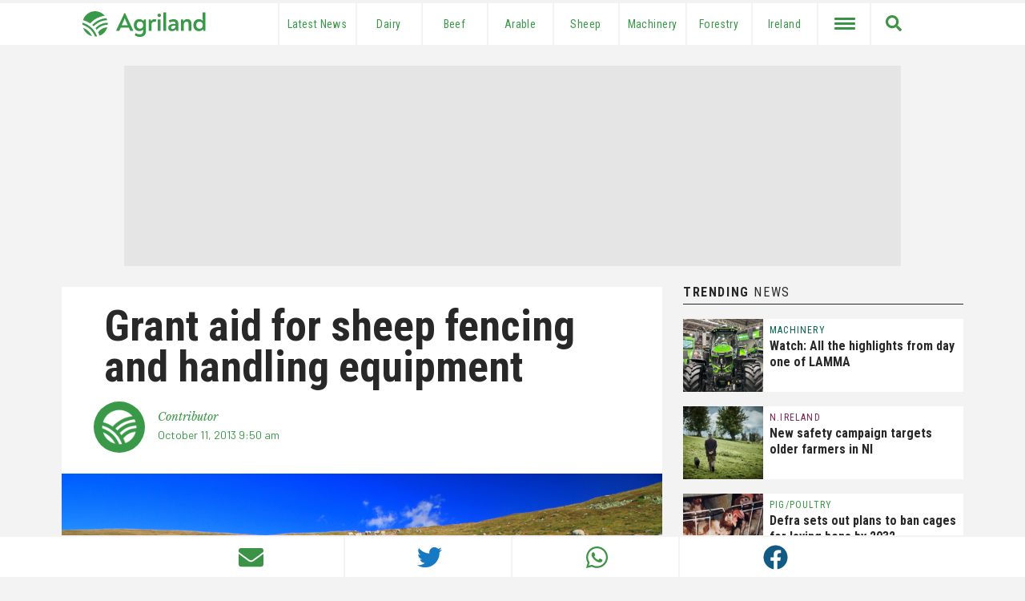

--- FILE ---
content_type: text/html; charset=UTF-8
request_url: https://www.agriland.co.uk/farming-news/grant-aid-for-sheep-fencing-and-handling-equipment/
body_size: 31143
content:
<!DOCTYPE html>
<html lang="en-GB">

<head>
    <meta charset="UTF-8" />
    <meta name="viewport" content="width=device-width initial-scale=1.0, user-scalable=no">
    <link href="https://www.agriland.co.uk/wp-content/themes/uk-elevate-theme/assets/img/favicon.png" rel="icon">
	<link rel="apple-touch-icon-precomposed" href="https://www.agriland.co.uk/wp-content/themes/uk-elevate-theme/assets/img/mobile-icon.png">
    <link rel="apple-touch-icon" sizes="180x180" href="/apple-touch-icon.png">
    <link rel="icon" type="image/png" sizes="32x32" href="/favicon-32x32.png">
    <link rel="icon" type="image/png" sizes="16x16" href="/favicon-16x16.png">
    <link rel="manifest" href="/site.webmanifest">
    <link rel="mask-icon" href="/safari-pinned-tab.svg" color="#5bbad5">
    <meta name="msapplication-TileColor" content="#000000">
	<link rel="dns-prefetch" href="//agriland.co.uk" />
	<link rel="dns-prefetch" href="//google-analytics.com" />
	<link  rel='preconnect' crossorigin href='https://fonts.gstatic.com'>
	<meta name="theme-color" content="#3a9948">
	<meta name="apple-mobile-web-app-status-bar-style" content="#3a9948">
    <meta name="fb:pages" content="190487731439363">

    <meta name="smartbanner:title" content="Agriland UK News">
    <meta name="smartbanner:author" content="Agriland Media">
    <meta name="smartbanner:price" content="On">
    <meta name="smartbanner:price-suffix-google" content=" Google PlayStore">
    <meta name="smartbanner:icon-google" content="https://cdn.agriland.co.uk/icons/UKApp_Icon.png">
    <meta name="smartbanner:button" content="OPEN">
    <meta name="smartbanner:button-url-google" content="https://play.google.com/store/apps/details?id=uk.co.agriland.app&gl=IE&referrer=utm_source%3Dagriland%26utm_medium%3Dsmart_banner">
    <meta name="smartbanner:enabled-platforms" content="android">
    <meta name="smartbanner:close-label" content="Close">
    
    <title>Grant aid for sheep fencing and handling equipment - Agriland.co.uk</title>
    <!-- Google Tag Manager -->
<script>(function(w,d,s,l,i){w[l]=w[l]||[];w[l].push({'gtm.start':
new Date().getTime(),event:'gtm.js'});var f=d.getElementsByTagName(s)[0],
j=d.createElement(s),dl=l!='dataLayer'?'&l='+l:'';j.async=true;j.src=
'https://www.googletagmanager.com/gtm.js?id='+i+dl;f.parentNode.insertBefore(j,f);
})(window,document,'script','dataLayer','GTM-5DSGRJS');</script>
<!-- End Google Tag Manager -->
<!-- initaite our data layer -->
<script>
window.dataLayer = window.dataLayer || [];
</script>    <script async='async' src='https://www.googletagservices.com/tag/js/gpt.js'></script>
<script>
    var googletag = googletag || {};
    googletag.cmd = googletag.cmd || [];
</script>


<script type='text/javascript'>
    var targetingKeys = targetingKeys || [];
    var mpuBannerMapping, wideBannerMapping, wallpaper_ad, full_width_header_ad, right_sidebar_top_ad,
        right_sidebar_middle_ad, homepage_banner_first_ad, category_banner_second_ad, below_story_banner_ad, category_ad, inline_story_ad; +
    googletag.cmd.push(function() {
        var billboardMapping = googletag.sizeMapping()
            .addSize([1025, 250], [970, 250])
            .addSize([728, 200], [728, 90])
            .addSize([0, 0], [320, 50])
            .build();
        bannerMapping = googletag.sizeMapping()
            .addSize([728, 200], [728, 90])
            .addSize([0, 0], [
                [300, 250],
                [320, 50]
            ])
            .build();
        bannerMappingNoTablet = googletag.sizeMapping()
            .addSize([1024, 200], [728, 90])
            .addSize([426, 0], [])
            .addSize([0, 0], [
                [300, 250],
                [320, 50]
            ])
            .build();
        mpuMapping = googletag.sizeMapping()
            .addSize([768, 200], [
                [300, 250]
            ])
            .addSize([0, 0], [
                [300, 250],
                [320, 50]
            ])
            .build();

        var hpuMapping = googletag.sizeMapping()
            .addSize([1025, 250], [300, 600])
            .addSize([600, 50], [300, 250])
            .addSize([0, 0], [
                [300, 250],
                [320, 50]
            ])
            .build();

        var wallpaperMapping = googletag.sizeMapping()
            .addSize([1050, 200], [1680, 980])
            .build();


                // Billboard 1
        googletag.defineSlot('/21720985547/pe-top-billboard', [
                [970, 250],
                [320, 50],
                [728, 90]
            ], 'div-gpt-ad-1613553854211-0')
            .defineSizeMapping(billboardMapping)
            .setCollapseEmptyDiv(false)
            .addService(googletag.pubads());

        wallpaper_ad = googletag.defineSlot('/21720985547/pe-wallpaper', [1, 1], 'div-gpt-ad-1529576663771-4')
            .defineSizeMapping(wallpaperMapping)
            .setCollapseEmptyDiv(false)
            .addService(googletag.pubads());
        
                    googletag.defineSlot('/21720985547/pe-below-story-banner', [
                    [728, 90],
                    [300, 250],
                    [320, 50]
                ], 'div-gpt-ad-1614588853403-0')
                .defineSizeMapping(bannerMapping)
                .setCollapseEmptyDiv(false)
                .addService(googletag.pubads());
        

        googletag.pubads().enableLazyLoad({
            // Fetch slots within 2 viewports.
            fetchMarginPercent: 200,
            // Render slots within 1.5 viewports.
            renderMarginPercent: 150,
            // Double the above values on mobile, where viewports are smaller
            // and users tend to scroll faster.
            mobileScaling: 2.0
        });

        // Set Targeting
        googletag.pubads().setTargeting("Pages", "");
        targetingKeys['Pages'] = "";
        googletag.pubads().setTargeting("Page_ID", "23316");
        targetingKeys['Page_ID'] = "23316";

                    googletag.pubads().setTargeting("page_category", ["Category_Sheep"]);
            targetingKeys['page_category'] = ["Category_Sheep"];
            googletag.pubads().setTargeting("post_tags", []);
            targetingKeys['post_tags'] = [];
        
        googletag.pubads().setTargeting("network", "UK");
        googletag.pubads().enableSingleRequest();
        googletag.enableServices();
    });
</script>    <meta name='robots' content='index, follow, max-image-preview:large, max-snippet:-1, max-video-preview:-1' />
	<style>img:is([sizes="auto" i], [sizes^="auto," i]) { contain-intrinsic-size: 3000px 1500px }</style>
	
	<!-- This site is optimized with the Yoast SEO plugin v26.7 - https://yoast.com/wordpress/plugins/seo/ -->
	<title>Grant aid for sheep fencing and handling equipment - Agriland.co.uk</title>
	<meta name="description" content="Stock proof fencing is essential for proper grassland management." />
	<link rel="canonical" href="https://www.agriland.co.uk/farming-news/grant-aid-for-sheep-fencing-and-handling-equipment/" />
	<meta property="og:locale" content="en_GB" />
	<meta property="og:type" content="article" />
	<meta property="og:title" content="Grant aid for sheep fencing and handling equipment - Agriland.co.uk" />
	<meta property="og:description" content="Stock proof fencing is essential for proper grassland management." />
	<meta property="og:url" content="https://www.agriland.co.uk/farming-news/grant-aid-for-sheep-fencing-and-handling-equipment/" />
	<meta property="og:site_name" content="Agriland.co.uk" />
	<meta property="article:publisher" content="https://www.facebook.com/Agriland.co.uk" />
	<meta property="article:published_time" content="2013-10-11T08:50:46+00:00" />
	<meta property="article:modified_time" content="2013-10-11T09:29:27+00:00" />
	<meta property="og:image" content="https://s3.eu-west-1.amazonaws.com/cdn.agriland.ie/uploads/2013/09/shutterstock_155706257.jpg" />
	<meta property="og:image:width" content="1000" />
	<meta property="og:image:height" content="667" />
	<meta property="og:image:type" content="image/jpeg" />
	<meta name="author" content="Contributor" />
	<meta name="twitter:card" content="summary_large_image" />
	<meta name="twitter:creator" content="@agrilanduk" />
	<meta name="twitter:site" content="@agrilanduk" />
	<script type="application/ld+json" class="yoast-schema-graph">{"@context":"https://schema.org","@graph":[{"@type":"Article","@id":"https://www.agriland.co.uk/farming-news/grant-aid-for-sheep-fencing-and-handling-equipment/#article","isPartOf":{"@id":"https://www.agriland.co.uk/farming-news/grant-aid-for-sheep-fencing-and-handling-equipment/"},"author":{"name":"Contributor","@id":"https://www.agriland.co.uk/#/schema/person/54a8b3c27231484bd2bade5300f6597d"},"headline":"Grant aid for sheep fencing and handling equipment","datePublished":"2013-10-11T08:50:46+00:00","dateModified":"2013-10-11T09:29:27+00:00","mainEntityOfPage":{"@id":"https://www.agriland.co.uk/farming-news/grant-aid-for-sheep-fencing-and-handling-equipment/"},"wordCount":256,"commentCount":1,"image":{"@id":"https://www.agriland.co.uk/farming-news/grant-aid-for-sheep-fencing-and-handling-equipment/#primaryimage"},"thumbnailUrl":"https://s3.eu-west-1.amazonaws.com/cdn.agriland.ie/uploads/2013/09/shutterstock_155706257.jpg","articleSection":["Sheep"],"inLanguage":"en-GB","potentialAction":[{"@type":"CommentAction","name":"Comment","target":["https://www.agriland.co.uk/farming-news/grant-aid-for-sheep-fencing-and-handling-equipment/#respond"]}]},{"@type":"WebPage","@id":"https://www.agriland.co.uk/farming-news/grant-aid-for-sheep-fencing-and-handling-equipment/","url":"https://www.agriland.co.uk/farming-news/grant-aid-for-sheep-fencing-and-handling-equipment/","name":"Grant aid for sheep fencing and handling equipment - Agriland.co.uk","isPartOf":{"@id":"https://www.agriland.co.uk/#website"},"primaryImageOfPage":{"@id":"https://www.agriland.co.uk/farming-news/grant-aid-for-sheep-fencing-and-handling-equipment/#primaryimage"},"image":{"@id":"https://www.agriland.co.uk/farming-news/grant-aid-for-sheep-fencing-and-handling-equipment/#primaryimage"},"thumbnailUrl":"https://s3.eu-west-1.amazonaws.com/cdn.agriland.ie/uploads/2013/09/shutterstock_155706257.jpg","datePublished":"2013-10-11T08:50:46+00:00","dateModified":"2013-10-11T09:29:27+00:00","author":{"@id":"https://www.agriland.co.uk/#/schema/person/54a8b3c27231484bd2bade5300f6597d"},"description":"Stock proof fencing is essential for proper grassland management.","breadcrumb":{"@id":"https://www.agriland.co.uk/farming-news/grant-aid-for-sheep-fencing-and-handling-equipment/#breadcrumb"},"inLanguage":"en-GB","potentialAction":[{"@type":"ReadAction","target":["https://www.agriland.co.uk/farming-news/grant-aid-for-sheep-fencing-and-handling-equipment/"]}]},{"@type":"ImageObject","inLanguage":"en-GB","@id":"https://www.agriland.co.uk/farming-news/grant-aid-for-sheep-fencing-and-handling-equipment/#primaryimage","url":"https://s3.eu-west-1.amazonaws.com/cdn.agriland.ie/uploads/2013/09/shutterstock_155706257.jpg","contentUrl":"https://s3.eu-west-1.amazonaws.com/cdn.agriland.ie/uploads/2013/09/shutterstock_155706257.jpg","width":1000,"height":667,"caption":"Shutterstock"},{"@type":"BreadcrumbList","@id":"https://www.agriland.co.uk/farming-news/grant-aid-for-sheep-fencing-and-handling-equipment/#breadcrumb","itemListElement":[{"@type":"ListItem","position":1,"name":"Home","item":"https://www.agriland.co.uk/"},{"@type":"ListItem","position":2,"name":"Sheep","item":"https://www.agriland.co.uk/farming-news/category/sheep/"},{"@type":"ListItem","position":3,"name":"Grant aid for sheep fencing and handling equipment"}]},{"@type":"WebSite","@id":"https://www.agriland.co.uk/#website","url":"https://www.agriland.co.uk/","name":"Agriland.co.uk","description":"The home of the UK&#039;s Agriculture and Farming News","potentialAction":[{"@type":"SearchAction","target":{"@type":"EntryPoint","urlTemplate":"https://www.agriland.co.uk/?s={search_term_string}"},"query-input":{"@type":"PropertyValueSpecification","valueRequired":true,"valueName":"search_term_string"}}],"inLanguage":"en-GB"},{"@type":"Person","@id":"https://www.agriland.co.uk/#/schema/person/54a8b3c27231484bd2bade5300f6597d","name":"Contributor","image":{"@type":"ImageObject","inLanguage":"en-GB","@id":"https://www.agriland.co.uk/#/schema/person/image/","url":"https://secure.gravatar.com/avatar/7536ee65d616c62491d9c7c910e9df62a5794e4d9aa1ee21fa5b2da16d34842a?s=96&d=mm&r=g","contentUrl":"https://secure.gravatar.com/avatar/7536ee65d616c62491d9c7c910e9df62a5794e4d9aa1ee21fa5b2da16d34842a?s=96&d=mm&r=g","caption":"Contributor"},"url":"https://www.agriland.co.uk/farming-news/author/contributor/"}]}</script>
	<!-- / Yoast SEO plugin. -->


<link rel="alternate" type="application/rss+xml" title="Agriland.co.uk &raquo; Feed" href="https://www.agriland.co.uk/feed/" />
<link rel="alternate" type="application/rss+xml" title="Agriland.co.uk &raquo; Comments Feed" href="https://www.agriland.co.uk/comments/feed/" />
<script type="text/javascript" id="wpp-js" src="https://www.agriland.co.uk/wp-content/plugins/wordpress-popular-posts/assets/js/wpp.min.js?ver=7.3.6" data-sampling="0" data-sampling-rate="100" data-api-url="https://www.agriland.co.uk/wp-json/wordpress-popular-posts" data-post-id="23316" data-token="f1988cfaaa" data-lang="0" data-debug="0"></script>
<link rel="alternate" type="application/rss+xml" title="Agriland.co.uk &raquo; Grant aid for sheep fencing and handling equipment Comments Feed" href="https://www.agriland.co.uk/farming-news/grant-aid-for-sheep-fencing-and-handling-equipment/feed/" />
<script type="text/javascript">
/* <![CDATA[ */
window._wpemojiSettings = {"baseUrl":"https:\/\/s.w.org\/images\/core\/emoji\/16.0.1\/72x72\/","ext":".png","svgUrl":"https:\/\/s.w.org\/images\/core\/emoji\/16.0.1\/svg\/","svgExt":".svg","source":{"concatemoji":"https:\/\/www.agriland.co.uk\/wp-includes\/js\/wp-emoji-release.min.js?ver=6.8.3"}};
/*! This file is auto-generated */
!function(s,n){var o,i,e;function c(e){try{var t={supportTests:e,timestamp:(new Date).valueOf()};sessionStorage.setItem(o,JSON.stringify(t))}catch(e){}}function p(e,t,n){e.clearRect(0,0,e.canvas.width,e.canvas.height),e.fillText(t,0,0);var t=new Uint32Array(e.getImageData(0,0,e.canvas.width,e.canvas.height).data),a=(e.clearRect(0,0,e.canvas.width,e.canvas.height),e.fillText(n,0,0),new Uint32Array(e.getImageData(0,0,e.canvas.width,e.canvas.height).data));return t.every(function(e,t){return e===a[t]})}function u(e,t){e.clearRect(0,0,e.canvas.width,e.canvas.height),e.fillText(t,0,0);for(var n=e.getImageData(16,16,1,1),a=0;a<n.data.length;a++)if(0!==n.data[a])return!1;return!0}function f(e,t,n,a){switch(t){case"flag":return n(e,"\ud83c\udff3\ufe0f\u200d\u26a7\ufe0f","\ud83c\udff3\ufe0f\u200b\u26a7\ufe0f")?!1:!n(e,"\ud83c\udde8\ud83c\uddf6","\ud83c\udde8\u200b\ud83c\uddf6")&&!n(e,"\ud83c\udff4\udb40\udc67\udb40\udc62\udb40\udc65\udb40\udc6e\udb40\udc67\udb40\udc7f","\ud83c\udff4\u200b\udb40\udc67\u200b\udb40\udc62\u200b\udb40\udc65\u200b\udb40\udc6e\u200b\udb40\udc67\u200b\udb40\udc7f");case"emoji":return!a(e,"\ud83e\udedf")}return!1}function g(e,t,n,a){var r="undefined"!=typeof WorkerGlobalScope&&self instanceof WorkerGlobalScope?new OffscreenCanvas(300,150):s.createElement("canvas"),o=r.getContext("2d",{willReadFrequently:!0}),i=(o.textBaseline="top",o.font="600 32px Arial",{});return e.forEach(function(e){i[e]=t(o,e,n,a)}),i}function t(e){var t=s.createElement("script");t.src=e,t.defer=!0,s.head.appendChild(t)}"undefined"!=typeof Promise&&(o="wpEmojiSettingsSupports",i=["flag","emoji"],n.supports={everything:!0,everythingExceptFlag:!0},e=new Promise(function(e){s.addEventListener("DOMContentLoaded",e,{once:!0})}),new Promise(function(t){var n=function(){try{var e=JSON.parse(sessionStorage.getItem(o));if("object"==typeof e&&"number"==typeof e.timestamp&&(new Date).valueOf()<e.timestamp+604800&&"object"==typeof e.supportTests)return e.supportTests}catch(e){}return null}();if(!n){if("undefined"!=typeof Worker&&"undefined"!=typeof OffscreenCanvas&&"undefined"!=typeof URL&&URL.createObjectURL&&"undefined"!=typeof Blob)try{var e="postMessage("+g.toString()+"("+[JSON.stringify(i),f.toString(),p.toString(),u.toString()].join(",")+"));",a=new Blob([e],{type:"text/javascript"}),r=new Worker(URL.createObjectURL(a),{name:"wpTestEmojiSupports"});return void(r.onmessage=function(e){c(n=e.data),r.terminate(),t(n)})}catch(e){}c(n=g(i,f,p,u))}t(n)}).then(function(e){for(var t in e)n.supports[t]=e[t],n.supports.everything=n.supports.everything&&n.supports[t],"flag"!==t&&(n.supports.everythingExceptFlag=n.supports.everythingExceptFlag&&n.supports[t]);n.supports.everythingExceptFlag=n.supports.everythingExceptFlag&&!n.supports.flag,n.DOMReady=!1,n.readyCallback=function(){n.DOMReady=!0}}).then(function(){return e}).then(function(){var e;n.supports.everything||(n.readyCallback(),(e=n.source||{}).concatemoji?t(e.concatemoji):e.wpemoji&&e.twemoji&&(t(e.twemoji),t(e.wpemoji)))}))}((window,document),window._wpemojiSettings);
/* ]]> */
</script>

<style id='wp-emoji-styles-inline-css' type='text/css'>

	img.wp-smiley, img.emoji {
		display: inline !important;
		border: none !important;
		box-shadow: none !important;
		height: 1em !important;
		width: 1em !important;
		margin: 0 0.07em !important;
		vertical-align: -0.1em !important;
		background: none !important;
		padding: 0 !important;
	}
</style>
<link rel='stylesheet' id='wp-block-library-css' href='https://www.agriland.co.uk/wp-includes/css/dist/block-library/style.min.css?ver=6.8.3' type='text/css' media='all' />
<style id='classic-theme-styles-inline-css' type='text/css'>
/*! This file is auto-generated */
.wp-block-button__link{color:#fff;background-color:#32373c;border-radius:9999px;box-shadow:none;text-decoration:none;padding:calc(.667em + 2px) calc(1.333em + 2px);font-size:1.125em}.wp-block-file__button{background:#32373c;color:#fff;text-decoration:none}
</style>
<style id='global-styles-inline-css' type='text/css'>
:root{--wp--preset--aspect-ratio--square: 1;--wp--preset--aspect-ratio--4-3: 4/3;--wp--preset--aspect-ratio--3-4: 3/4;--wp--preset--aspect-ratio--3-2: 3/2;--wp--preset--aspect-ratio--2-3: 2/3;--wp--preset--aspect-ratio--16-9: 16/9;--wp--preset--aspect-ratio--9-16: 9/16;--wp--preset--color--black: #000000;--wp--preset--color--cyan-bluish-gray: #abb8c3;--wp--preset--color--white: #ffffff;--wp--preset--color--pale-pink: #f78da7;--wp--preset--color--vivid-red: #cf2e2e;--wp--preset--color--luminous-vivid-orange: #ff6900;--wp--preset--color--luminous-vivid-amber: #fcb900;--wp--preset--color--light-green-cyan: #7bdcb5;--wp--preset--color--vivid-green-cyan: #00d084;--wp--preset--color--pale-cyan-blue: #8ed1fc;--wp--preset--color--vivid-cyan-blue: #0693e3;--wp--preset--color--vivid-purple: #9b51e0;--wp--preset--color--grey: #E5E5E5;--wp--preset--gradient--vivid-cyan-blue-to-vivid-purple: linear-gradient(135deg,rgba(6,147,227,1) 0%,rgb(155,81,224) 100%);--wp--preset--gradient--light-green-cyan-to-vivid-green-cyan: linear-gradient(135deg,rgb(122,220,180) 0%,rgb(0,208,130) 100%);--wp--preset--gradient--luminous-vivid-amber-to-luminous-vivid-orange: linear-gradient(135deg,rgba(252,185,0,1) 0%,rgba(255,105,0,1) 100%);--wp--preset--gradient--luminous-vivid-orange-to-vivid-red: linear-gradient(135deg,rgba(255,105,0,1) 0%,rgb(207,46,46) 100%);--wp--preset--gradient--very-light-gray-to-cyan-bluish-gray: linear-gradient(135deg,rgb(238,238,238) 0%,rgb(169,184,195) 100%);--wp--preset--gradient--cool-to-warm-spectrum: linear-gradient(135deg,rgb(74,234,220) 0%,rgb(151,120,209) 20%,rgb(207,42,186) 40%,rgb(238,44,130) 60%,rgb(251,105,98) 80%,rgb(254,248,76) 100%);--wp--preset--gradient--blush-light-purple: linear-gradient(135deg,rgb(255,206,236) 0%,rgb(152,150,240) 100%);--wp--preset--gradient--blush-bordeaux: linear-gradient(135deg,rgb(254,205,165) 0%,rgb(254,45,45) 50%,rgb(107,0,62) 100%);--wp--preset--gradient--luminous-dusk: linear-gradient(135deg,rgb(255,203,112) 0%,rgb(199,81,192) 50%,rgb(65,88,208) 100%);--wp--preset--gradient--pale-ocean: linear-gradient(135deg,rgb(255,245,203) 0%,rgb(182,227,212) 50%,rgb(51,167,181) 100%);--wp--preset--gradient--electric-grass: linear-gradient(135deg,rgb(202,248,128) 0%,rgb(113,206,126) 100%);--wp--preset--gradient--midnight: linear-gradient(135deg,rgb(2,3,129) 0%,rgb(40,116,252) 100%);--wp--preset--font-size--small: 13px;--wp--preset--font-size--medium: 20px;--wp--preset--font-size--large: 36px;--wp--preset--font-size--x-large: 42px;--wp--preset--spacing--20: 0.44rem;--wp--preset--spacing--30: 0.67rem;--wp--preset--spacing--40: 1rem;--wp--preset--spacing--50: 1.5rem;--wp--preset--spacing--60: 2.25rem;--wp--preset--spacing--70: 3.38rem;--wp--preset--spacing--80: 5.06rem;--wp--preset--shadow--natural: 6px 6px 9px rgba(0, 0, 0, 0.2);--wp--preset--shadow--deep: 12px 12px 50px rgba(0, 0, 0, 0.4);--wp--preset--shadow--sharp: 6px 6px 0px rgba(0, 0, 0, 0.2);--wp--preset--shadow--outlined: 6px 6px 0px -3px rgba(255, 255, 255, 1), 6px 6px rgba(0, 0, 0, 1);--wp--preset--shadow--crisp: 6px 6px 0px rgba(0, 0, 0, 1);}:where(.is-layout-flex){gap: 0.5em;}:where(.is-layout-grid){gap: 0.5em;}body .is-layout-flex{display: flex;}.is-layout-flex{flex-wrap: wrap;align-items: center;}.is-layout-flex > :is(*, div){margin: 0;}body .is-layout-grid{display: grid;}.is-layout-grid > :is(*, div){margin: 0;}:where(.wp-block-columns.is-layout-flex){gap: 2em;}:where(.wp-block-columns.is-layout-grid){gap: 2em;}:where(.wp-block-post-template.is-layout-flex){gap: 1.25em;}:where(.wp-block-post-template.is-layout-grid){gap: 1.25em;}.has-black-color{color: var(--wp--preset--color--black) !important;}.has-cyan-bluish-gray-color{color: var(--wp--preset--color--cyan-bluish-gray) !important;}.has-white-color{color: var(--wp--preset--color--white) !important;}.has-pale-pink-color{color: var(--wp--preset--color--pale-pink) !important;}.has-vivid-red-color{color: var(--wp--preset--color--vivid-red) !important;}.has-luminous-vivid-orange-color{color: var(--wp--preset--color--luminous-vivid-orange) !important;}.has-luminous-vivid-amber-color{color: var(--wp--preset--color--luminous-vivid-amber) !important;}.has-light-green-cyan-color{color: var(--wp--preset--color--light-green-cyan) !important;}.has-vivid-green-cyan-color{color: var(--wp--preset--color--vivid-green-cyan) !important;}.has-pale-cyan-blue-color{color: var(--wp--preset--color--pale-cyan-blue) !important;}.has-vivid-cyan-blue-color{color: var(--wp--preset--color--vivid-cyan-blue) !important;}.has-vivid-purple-color{color: var(--wp--preset--color--vivid-purple) !important;}.has-black-background-color{background-color: var(--wp--preset--color--black) !important;}.has-cyan-bluish-gray-background-color{background-color: var(--wp--preset--color--cyan-bluish-gray) !important;}.has-white-background-color{background-color: var(--wp--preset--color--white) !important;}.has-pale-pink-background-color{background-color: var(--wp--preset--color--pale-pink) !important;}.has-vivid-red-background-color{background-color: var(--wp--preset--color--vivid-red) !important;}.has-luminous-vivid-orange-background-color{background-color: var(--wp--preset--color--luminous-vivid-orange) !important;}.has-luminous-vivid-amber-background-color{background-color: var(--wp--preset--color--luminous-vivid-amber) !important;}.has-light-green-cyan-background-color{background-color: var(--wp--preset--color--light-green-cyan) !important;}.has-vivid-green-cyan-background-color{background-color: var(--wp--preset--color--vivid-green-cyan) !important;}.has-pale-cyan-blue-background-color{background-color: var(--wp--preset--color--pale-cyan-blue) !important;}.has-vivid-cyan-blue-background-color{background-color: var(--wp--preset--color--vivid-cyan-blue) !important;}.has-vivid-purple-background-color{background-color: var(--wp--preset--color--vivid-purple) !important;}.has-black-border-color{border-color: var(--wp--preset--color--black) !important;}.has-cyan-bluish-gray-border-color{border-color: var(--wp--preset--color--cyan-bluish-gray) !important;}.has-white-border-color{border-color: var(--wp--preset--color--white) !important;}.has-pale-pink-border-color{border-color: var(--wp--preset--color--pale-pink) !important;}.has-vivid-red-border-color{border-color: var(--wp--preset--color--vivid-red) !important;}.has-luminous-vivid-orange-border-color{border-color: var(--wp--preset--color--luminous-vivid-orange) !important;}.has-luminous-vivid-amber-border-color{border-color: var(--wp--preset--color--luminous-vivid-amber) !important;}.has-light-green-cyan-border-color{border-color: var(--wp--preset--color--light-green-cyan) !important;}.has-vivid-green-cyan-border-color{border-color: var(--wp--preset--color--vivid-green-cyan) !important;}.has-pale-cyan-blue-border-color{border-color: var(--wp--preset--color--pale-cyan-blue) !important;}.has-vivid-cyan-blue-border-color{border-color: var(--wp--preset--color--vivid-cyan-blue) !important;}.has-vivid-purple-border-color{border-color: var(--wp--preset--color--vivid-purple) !important;}.has-vivid-cyan-blue-to-vivid-purple-gradient-background{background: var(--wp--preset--gradient--vivid-cyan-blue-to-vivid-purple) !important;}.has-light-green-cyan-to-vivid-green-cyan-gradient-background{background: var(--wp--preset--gradient--light-green-cyan-to-vivid-green-cyan) !important;}.has-luminous-vivid-amber-to-luminous-vivid-orange-gradient-background{background: var(--wp--preset--gradient--luminous-vivid-amber-to-luminous-vivid-orange) !important;}.has-luminous-vivid-orange-to-vivid-red-gradient-background{background: var(--wp--preset--gradient--luminous-vivid-orange-to-vivid-red) !important;}.has-very-light-gray-to-cyan-bluish-gray-gradient-background{background: var(--wp--preset--gradient--very-light-gray-to-cyan-bluish-gray) !important;}.has-cool-to-warm-spectrum-gradient-background{background: var(--wp--preset--gradient--cool-to-warm-spectrum) !important;}.has-blush-light-purple-gradient-background{background: var(--wp--preset--gradient--blush-light-purple) !important;}.has-blush-bordeaux-gradient-background{background: var(--wp--preset--gradient--blush-bordeaux) !important;}.has-luminous-dusk-gradient-background{background: var(--wp--preset--gradient--luminous-dusk) !important;}.has-pale-ocean-gradient-background{background: var(--wp--preset--gradient--pale-ocean) !important;}.has-electric-grass-gradient-background{background: var(--wp--preset--gradient--electric-grass) !important;}.has-midnight-gradient-background{background: var(--wp--preset--gradient--midnight) !important;}.has-small-font-size{font-size: var(--wp--preset--font-size--small) !important;}.has-medium-font-size{font-size: var(--wp--preset--font-size--medium) !important;}.has-large-font-size{font-size: var(--wp--preset--font-size--large) !important;}.has-x-large-font-size{font-size: var(--wp--preset--font-size--x-large) !important;}
:where(.wp-block-post-template.is-layout-flex){gap: 1.25em;}:where(.wp-block-post-template.is-layout-grid){gap: 1.25em;}
:where(.wp-block-columns.is-layout-flex){gap: 2em;}:where(.wp-block-columns.is-layout-grid){gap: 2em;}
:root :where(.wp-block-pullquote){font-size: 1.5em;line-height: 1.6;}
</style>
<link rel='stylesheet' id='algolia-satellite-css' href='https://www.agriland.co.uk/wp-content/plugins/search-with-typesense/assets/vendor/css/algolia-satellite.min.css?ver=96afa301c576ff4c500f' type='text/css' media='' />
<link rel='stylesheet' id='cm-typesense-frontend-style-css' href='https://www.agriland.co.uk/wp-content/plugins/search-with-typesense/build/frontend/style-instant-search.css?ver=96afa301c576ff4c500f' type='text/css' media='' />
<link rel='stylesheet' id='wordpress-popular-posts-css-css' href='https://www.agriland.co.uk/wp-content/plugins/wordpress-popular-posts/assets/css/wpp.css?ver=7.3.6' type='text/css' media='all' />
<link rel='stylesheet' id='agriland-master-css' href='//www.agriland.co.uk/wp-content/themes/uk-elevate-theme/style.css?ver=1.2.41' type='text/css' media='all' />
<link rel='stylesheet' id='smartbanner-css-css' href='//www.agriland.co.uk/wp-content/themes/uk-elevate-theme/assets/css/smartbanner.min.css?ver=1.1.96' type='text/css' media='all' />
<link rel='stylesheet' id='taxopress-frontend-css-css' href='https://www.agriland.co.uk/wp-content/plugins/simple-tags/assets/frontend/css/frontend.css?ver=3.42.0' type='text/css' media='all' />
<script type="text/javascript" src="https://www.agriland.co.uk/wp-includes/js/jquery/jquery.min.js?ver=3.7.1" id="jquery-core-js"></script>
<script type="text/javascript" src="https://www.agriland.co.uk/wp-includes/js/jquery/jquery-migrate.min.js?ver=3.4.1" id="jquery-migrate-js"></script>
<script type="text/javascript" src="//www.agriland.co.uk/wp-content/themes/uk-elevate-theme/assets/js/loading-attribute-polyfill.js?ver=6.8.3" id="loading-attribute-polyfill-js"></script>
<script type="text/javascript" src="//www.agriland.co.uk/wp-content/themes/uk-elevate-theme/assets/js/smartbanner.min.js?ver=1.05" id="smartbanner-js"></script>
<script type="text/javascript" src="https://www.agriland.co.uk/wp-content/plugins/simple-tags/assets/frontend/js/frontend.js?ver=3.42.0" id="taxopress-frontend-js-js"></script>
<link rel="https://api.w.org/" href="https://www.agriland.co.uk/wp-json/" /><link rel="alternate" title="JSON" type="application/json" href="https://www.agriland.co.uk/wp-json/wp/v2/posts/23316" /><link rel="EditURI" type="application/rsd+xml" title="RSD" href="https://www.agriland.co.uk/xmlrpc.php?rsd" />
<meta name="generator" content="WordPress 6.8.3" />
<link rel='shortlink' href='https://www.agriland.co.uk/?p=23316' />
<link rel="alternate" title="oEmbed (JSON)" type="application/json+oembed" href="https://www.agriland.co.uk/wp-json/oembed/1.0/embed?url=https%3A%2F%2Fwww.agriland.co.uk%2Ffarming-news%2Fgrant-aid-for-sheep-fencing-and-handling-equipment%2F" />
<link rel="alternate" title="oEmbed (XML)" type="text/xml+oembed" href="https://www.agriland.co.uk/wp-json/oembed/1.0/embed?url=https%3A%2F%2Fwww.agriland.co.uk%2Ffarming-news%2Fgrant-aid-for-sheep-fencing-and-handling-equipment%2F&#038;format=xml" />
            <style id="wpp-loading-animation-styles">@-webkit-keyframes bgslide{from{background-position-x:0}to{background-position-x:-200%}}@keyframes bgslide{from{background-position-x:0}to{background-position-x:-200%}}.wpp-widget-block-placeholder,.wpp-shortcode-placeholder{margin:0 auto;width:60px;height:3px;background:#dd3737;background:linear-gradient(90deg,#dd3737 0%,#571313 10%,#dd3737 100%);background-size:200% auto;border-radius:3px;-webkit-animation:bgslide 1s infinite linear;animation:bgslide 1s infinite linear}</style>
            <style type="text/css">a.st_tag, a.internal_tag, .st_tag, .internal_tag { text-decoration: underline !important; }</style></head>

<body class="wp-singular post-template-default single single-post postid-23316 single-format-standard wp-theme-uk-elevate-theme">
<!-- Google Tag Manager (noscript) -->
<noscript><iframe src="https://www.googletagmanager.com/ns.html?id=GTM-5DSGRJS" height="0" width="0" style="display:none;visibility:hidden"></iframe></noscript>
<!-- End Google Tag Manager (noscript) -->


<div id="wrapper" class="hfeed">
    <header id="header">
        <div class="ag-full-width-special">
            <div class="ag-full-width mobile-menu-bg-colour">
                <div class="ag-main-menu">
                    <div class="logo">
                        <div class="logo-container">
                            <div class="logo-mid">
                                <!-- <a href="https://www.agriland.co.uk">
                                    <img src="https://www.agriland.co.uk/wp-content/themes/uk-elevate-theme/assets/agriland-logo.svg" alt="Agriland Logo">
                                </a> -->
                                <a href="https://www.agriland.co.uk">
                                    <svg width="154" height="32" viewBox="0 0 154 32" fill="#3a9948" xmlns="http://www.w3.org/2000/svg">
                                        <title>Agriland Logo</title>
                                        <path d="M63.6485 24.4483V24.5444H59.6954L57.8961 20.5914H47.677L45.8777 24.5444H41.8916V24.4813L52.2068 2.56226H53.3633L63.6485 24.4483ZM51.3087 12.3969L48.9296 17.6025H56.6435L54.2645 12.3969C53.7508 11.2404 53.3002 10.0839 52.7866 8.66908C52.2729 10.0809 51.8223 11.2073 51.3087 12.3969Z" fill="#3a9948" />
                                        <path d="M79.2206 10.21V25.1241C79.2206 29.72 76.1026 32.003 71.699 32.003C69.0646 32.003 66.9739 31.264 65.2077 29.8162L66.5564 27.1818C67.8751 28.2421 69.4491 28.8519 71.4106 28.8519C74.0149 28.8519 75.6851 27.6293 75.6851 25.1872C75.6851 24.4483 75.7181 23.6432 75.7482 22.8412C74.4956 24.1599 72.7924 24.8027 70.9931 24.8027C66.9108 24.8027 64.1143 21.7178 64.1143 17.3472C64.1143 12.9766 66.9108 9.85858 70.927 9.85858C73.0807 9.85858 74.9762 10.6606 76.1987 12.3007L76.9046 10.21H79.2206ZM75.8443 17.3442C75.8443 14.8059 74.3994 12.9075 71.729 12.9075C69.1908 12.9075 67.6798 14.7398 67.6798 17.3442C67.6798 19.9485 69.2238 21.7809 71.696 21.7809C74.3994 21.7809 75.8443 19.8854 75.8443 17.3442Z" fill="#3a9948" />
                                        <path d="M92.3379 10.4985L91.4368 13.4542C90.8901 13.262 90.3103 13.1328 89.5714 13.1328C87.5468 13.1328 86.165 14.4515 86.165 16.7314V24.5414H82.6655V10.2101H85.0446L85.7204 12.3308C86.5555 10.7237 88.0034 9.88867 89.8658 9.88867C90.86 9.88867 91.6651 10.114 92.3379 10.4985Z" fill="#3a9948" />
                                        <path d="M93.6567 5.13357C93.6567 3.97709 94.4918 3.0459 95.8435 3.0459C97.1923 3.0459 98.0303 3.97709 98.0303 5.16662C98.0303 6.3231 97.1622 7.22425 95.8435 7.22425C94.4918 7.22125 93.6567 6.29005 93.6567 5.13357ZM94.0743 10.2101H97.5768V24.5444H94.0743V10.2101Z" fill="#3a9948" />
                                        <path d="M101.022 1.40277H104.525L104.558 24.5444H101.022V1.40277Z" fill="#3a9948" />
                                        <path d="M119.679 15.2896V24.5444H117.333L116.69 22.3907C115.63 23.9016 113.927 24.8328 111.581 24.8328C108.946 24.8328 107.081 23.3549 107.081 20.8166C107.081 17.5394 109.974 15.7371 114.344 15.7371C115.083 15.7371 115.63 15.7702 116.144 15.8002V15.1574C116.144 13.6795 115.05 12.9406 113.218 12.9406C111.803 12.9406 110.229 13.3911 108.751 14.097L107.754 11.4296C109.875 10.4654 111.836 9.95172 113.765 9.95172C117.432 9.95473 119.679 11.8171 119.679 15.2896ZM116.243 18.0831C115.663 18.0201 115.215 17.987 114.573 17.987C112.034 17.987 110.557 18.8882 110.557 20.4622C110.557 21.5856 111.328 22.1984 112.614 22.1984C114.666 22.1984 116.177 20.6875 116.243 18.0831Z" fill="#3a9948" />
                                        <path d="M135.963 15.5779V24.5444H132.461V15.8993C132.461 14.1 131.755 12.9736 130.019 12.9736C127.832 12.9736 126.516 14.5476 126.516 16.6683V24.5414H123.014V10.2101H125.393L126.099 12.4599C127.03 11.0151 128.574 9.82556 130.92 9.82556C134.197 9.82556 135.963 11.9132 135.963 15.5779Z" fill="#3a9948" />
                                        <path d="M153.614 1.40277V24.5444H151.202L150.592 22.3907C149.435 23.9647 147.666 24.8989 145.416 24.8989C141.301 24.8989 138.507 21.8139 138.507 17.2811C138.507 12.9736 141.4 9.8556 145.416 9.8556C147.345 9.8556 149.081 10.6276 150.204 11.9132C150.141 10.5945 150.108 9.37499 150.108 7.79796V1.40277H153.614ZM150.24 17.3772C150.24 14.7429 148.6 12.9406 146.125 12.9406C143.683 12.9406 142.043 14.7399 142.043 17.3772C142.043 20.0447 143.683 21.844 146.125 21.844C148.633 21.844 150.24 20.0447 150.24 17.3772Z" fill="#3a9948" />
                                        <path d="M16.1938 21.2192C16.7255 21.8711 17.2332 22.5469 17.7108 23.2468C19.6993 20.9549 22.2706 19.1135 25.3105 17.9811C27.3532 17.2211 29.4438 16.8456 31.5075 16.8096C31.5285 16.4641 31.5435 16.1157 31.5435 15.7672C31.5435 15.2806 31.5195 14.8 31.4774 14.3254C29.1344 14.3614 26.7614 14.785 24.4454 15.6471C21.1772 16.8666 18.3927 18.8071 16.1938 21.2192Z" fill="#3a9948" />
                                        <path d="M21.3275 7.27833C23.4843 6.4763 25.6741 5.93861 27.8639 5.64724C24.9712 2.19581 20.6276 0 15.7704 0C8.66628 0 2.65859 4.69802 0.685059 11.1593C3.84811 12.0214 6.85196 13.3912 9.57645 15.2115C12.7095 11.7721 16.6775 9.00854 21.3275 7.27833Z" fill="#3a9948" />
                                        <path d="M19.48 26.1846C20.0777 27.323 20.6124 28.5096 21.072 29.7472C21.1681 30.0055 21.2583 30.2668 21.3484 30.5252C25.9923 28.7679 29.5879 24.8869 30.9487 20.0627C29.4407 20.1469 27.9208 20.4502 26.4309 21.006C23.5622 22.0723 21.1982 23.9047 19.48 26.1846Z" fill="#3a9948" />
                                        <path d="M0.0660847 14.3374C0.0240308 14.809 0 15.2866 0 15.7702C0 16.1577 0.0150192 16.5392 0.0420539 16.9177C6.96593 19.0745 12.8685 24.2681 15.644 31.5374C15.6861 31.5374 15.7282 31.5404 15.7702 31.5404C16.6053 31.5404 17.4223 31.4744 18.2244 31.3512C18.1673 31.192 18.1132 31.0298 18.0531 30.8706C14.9381 22.4959 8.07134 16.5933 0.0660847 14.3374Z" fill="#3a9948" />
                                        <path d="M0.753906 20.5944C2.40903 25.749 6.64145 29.7471 11.9372 31.0688C9.58522 26.1665 5.52402 22.5258 0.753906 20.5944Z" fill="#3a9948" />
                                        <path d="M12.1748 17.152C12.8086 17.6837 13.4244 18.2394 14.0162 18.8221C16.5214 16.1487 19.6574 13.9919 23.3191 12.6312C25.8003 11.709 28.3355 11.2254 30.8467 11.1233C30.5854 10.2792 30.258 9.46214 29.8645 8.68414C27.3863 8.86437 24.8961 9.39005 22.454 10.2972C18.4048 11.8051 14.9383 14.1902 12.1748 17.152Z" fill="#3a9948" />
                                    </svg>
                                </a>
                            </div>
                        </div>
                    </div>
                    <div class="rest-menu active-category-default">
                        <div class="menu-main-menu-container"><ul id="menu-main-menu" class="menu"><li id="menu-item-326874" class="menu-item menu-item-type-post_type menu-item-object-page current_page_parent menu-item-326874"><a href="https://www.agriland.co.uk/latest-farming-news/">Latest News</a></li>
<li id="menu-item-326875" class="menu-heading-dairy menu-item menu-item-type-taxonomy menu-item-object-category menu-item-326875"><a href="https://www.agriland.co.uk/farming-news/category/dairy/">Dairy</a></li>
<li id="menu-item-326876" class="menu-heading-beef menu-item menu-item-type-taxonomy menu-item-object-category menu-item-326876"><a href="https://www.agriland.co.uk/farming-news/category/beef/">Beef</a></li>
<li id="menu-item-326877" class="menu-heading-arable menu-item menu-item-type-taxonomy menu-item-object-category menu-item-326877"><a href="https://www.agriland.co.uk/farming-news/category/arable/">Arable</a></li>
<li id="menu-item-326878" class="menu-heading-sheep menu-item menu-item-type-taxonomy menu-item-object-category current-post-ancestor current-menu-parent current-post-parent menu-item-326878"><a href="https://www.agriland.co.uk/farming-news/category/sheep/">Sheep</a></li>
<li id="menu-item-326879" class="menu-heading-machinery menu-item menu-item-type-taxonomy menu-item-object-category menu-item-326879"><a href="https://www.agriland.co.uk/farming-news/category/machinery/">Machinery</a></li>
<li id="menu-item-326880" class="menu-heading-forestry menu-item menu-item-type-taxonomy menu-item-object-category menu-item-326880"><a href="https://www.agriland.co.uk/farming-news/category/forestry/">Forestry</a></li>
<li id="menu-item-326881" class="menu-heading-ireland menu-item menu-item-type-custom menu-item-object-custom menu-item-326881"><a href="https://www.agriland.ie">Ireland</a></li>
</ul></div>                        <span>
                            <!-- Stop showing below 992px -->
                            <div id="nav-menu-search-icon" class="search" onclick="toggleSearchInMenu()">
                                <div class="search-container">
                                    <div class="search-button">
                                        <img src="https://www.agriland.co.uk/wp-content/themes/uk-elevate-theme/assets/search-solid.svg" alt="Search Icon">
                                        <div class="search-close">
                                            <div class="topBar-search"></div>
                                            <div class="bottomBar-search"></div>
                                        </div>
                                    </div>
                                </div>
                            </div>
                            <div class="burgerBtn" onclick="toggleSecondaryMenu()">
                                <div class="bur-cont">
                                    <div class="burger-center">
                                        <div class="icon">
                                            <hr class="topBar" />
                                            <hr class="midBar" />
                                            <hr class="bottomBar" />
                                        </div>
                                    </div>
                                </div>
                            </div>
                        </span>
                    </div>
                </div>
            </div>
        </div>
        <div class="ag-full-width-special">
            <div class="search-in-menu">
                <div class="search-container">
                    <form role="search" method="get" class="search-form" action="https://www.agriland.co.uk/">
				<label>
					<span class="screen-reader-text">Search for:</span>
					<input type="search" class="search-field" placeholder="Search &hellip;" value="" name="s" />
				</label>
				<input type="submit" class="search-submit" value="Search" />
			</form>                </div>
            </div>
            <div class="ag-secondary-menu">
                <div class="menu-secondary-menu-container"><ul id="menu-secondary-menu" class="menu"><li id="menu-item-326905" class="menu-item menu-item-type-post_type menu-item-object-page current_page_parent menu-item-has-children menu-item-326905"><a href="https://www.agriland.co.uk/latest-farming-news/">Latest News</a>
<ul class="sub-menu">
	<li id="menu-item-326906" class="menu-item menu-item-type-taxonomy menu-item-object-category menu-item-326906"><a href="https://www.agriland.co.uk/farming-news/category/beef/">Beef</a></li>
	<li id="menu-item-326907" class="menu-item menu-item-type-taxonomy menu-item-object-category menu-item-326907"><a href="https://www.agriland.co.uk/farming-news/category/dairy/">Dairy</a></li>
	<li id="menu-item-326908" class="menu-item menu-item-type-taxonomy menu-item-object-category current-post-ancestor current-menu-parent current-post-parent menu-item-326908"><a href="https://www.agriland.co.uk/farming-news/category/sheep/">Sheep</a></li>
	<li id="menu-item-326909" class="menu-item menu-item-type-taxonomy menu-item-object-category menu-item-326909"><a href="https://www.agriland.co.uk/farming-news/category/pigpoultry/">Pig/Poultry</a></li>
</ul>
</li>
<li id="menu-item-326910" class="menu-item menu-item-type-custom menu-item-object-custom menu-item-has-children menu-item-326910"><a href="#">Farm Focus</a>
<ul class="sub-menu">
	<li id="menu-item-326911" class="menu-item menu-item-type-taxonomy menu-item-object-category menu-item-326911"><a href="https://www.agriland.co.uk/farming-news/category/arable/">Arable</a></li>
	<li id="menu-item-326912" class="menu-item menu-item-type-taxonomy menu-item-object-category menu-item-326912"><a href="https://www.agriland.co.uk/farming-news/category/farm-building/">Farm Building</a></li>
	<li id="menu-item-326913" class="menu-item menu-item-type-taxonomy menu-item-object-category menu-item-326913"><a href="https://www.agriland.co.uk/farming-news/category/forestry/">Forestry</a></li>
	<li id="menu-item-326914" class="menu-item menu-item-type-taxonomy menu-item-object-category menu-item-326914"><a href="https://www.agriland.co.uk/farming-news/category/grass/">Grass</a></li>
</ul>
</li>
<li id="menu-item-326915" class="menu-item menu-item-type-custom menu-item-object-custom menu-item-has-children menu-item-326915"><a href="#">Technical</a>
<ul class="sub-menu">
	<li id="menu-item-326916" class="menu-item menu-item-type-taxonomy menu-item-object-category menu-item-326916"><a href="https://www.agriland.co.uk/farming-news/category/machinery/">Machinery</a></li>
	<li id="menu-item-326917" class="menu-item menu-item-type-taxonomy menu-item-object-category menu-item-326917"><a href="https://www.agriland.co.uk/farming-news/category/rural-life/">Rural Life</a></li>
	<li id="menu-item-326918" class="menu-item menu-item-type-taxonomy menu-item-object-category menu-item-326918"><a href="https://www.agriland.co.uk/farming-news/category/schemes/">Schemes</a></li>
	<li id="menu-item-326919" class="menu-item menu-item-type-taxonomy menu-item-object-category menu-item-326919"><a href="https://www.agriland.co.uk/farming-news/category/other-news/">Other</a></li>
</ul>
</li>
<li id="menu-item-326920" class="menu-item menu-item-type-custom menu-item-object-custom menu-item-has-children menu-item-326920"><a href="#">Information</a>
<ul class="sub-menu">
	<li id="menu-item-326921" class="menu-item menu-item-type-post_type menu-item-object-page menu-item-326921"><a href="https://www.agriland.co.uk/contact/">Contact</a></li>
	<li id="menu-item-326922" class="menu-item menu-item-type-custom menu-item-object-custom menu-item-326922"><a target="_blank" href="https://advertising.agriland.ie">Advertising</a></li>
	<li id="menu-item-326923" class="menu-item menu-item-type-post_type menu-item-object-page menu-item-326923"><a href="https://www.agriland.co.uk/about/">About Agriland.co.uk</a></li>
	<li id="menu-item-326924" class="menu-item menu-item-type-taxonomy menu-item-object-category menu-item-326924"><a href="https://www.agriland.co.uk/farming-news/category/comment/">Opinion</a></li>
</ul>
</li>
</ul></div>            </div>
            <div id="mobile-menu-bg"></div>
            <div id="mobile-menu-positioning" class="ag-full-width">
                <div id="ag-mobile-menu" class="ag-mobile-menu active-category-default">
                    <div id="search-container-mobile" class="search-container">
                        <form role="search" method="get" class="search-form" action="https://www.agriland.co.uk/">
				<label>
					<span class="screen-reader-text">Search for:</span>
					<input type="search" class="search-field" placeholder="Search &hellip;" value="" name="s" />
				</label>
				<input type="submit" class="search-submit" value="Search" />
			</form>                    </div>
                    <div class="menu-mobile-menu-container"><ul id="menu-mobile-menu" class="wp-nav-menu-mobile"><li id="menu-item-326882" class="menu-heading menu-item menu-item-type-custom menu-item-object-custom menu-item-326882"><a href="#">News</a></li>
<li id="menu-item-326883" class="menu-item menu-item-type-post_type menu-item-object-page current_page_parent menu-item-326883"><a href="https://www.agriland.co.uk/latest-farming-news/">Latest News</a></li>
<li id="menu-item-326884" class="menu-heading-dairy menu-item menu-item-type-taxonomy menu-item-object-category menu-item-326884"><a href="https://www.agriland.co.uk/farming-news/category/dairy/">Dairy</a></li>
<li id="menu-item-326885" class="menu-heading-beef menu-item menu-item-type-taxonomy menu-item-object-category menu-item-326885"><a href="https://www.agriland.co.uk/farming-news/category/beef/">Beef</a></li>
<li id="menu-item-326886" class="menu-heading-arable menu-item menu-item-type-taxonomy menu-item-object-category menu-item-326886"><a href="https://www.agriland.co.uk/farming-news/category/arable/">Arable</a></li>
<li id="menu-item-326887" class="menu-heading-sheep menu-item menu-item-type-taxonomy menu-item-object-category current-post-ancestor current-menu-parent current-post-parent menu-item-326887"><a href="https://www.agriland.co.uk/farming-news/category/sheep/">Sheep</a></li>
<li id="menu-item-326888" class="menu-item menu-item-type-taxonomy menu-item-object-category menu-item-326888"><a href="https://www.agriland.co.uk/farming-news/category/pigpoultry/">Pig/Poultry</a></li>
<li id="menu-item-326889" class="menu-heading-machinery menu-item menu-item-type-taxonomy menu-item-object-category menu-item-326889"><a href="https://www.agriland.co.uk/farming-news/category/machinery/">Machinery</a></li>
<li id="menu-item-326890" class="menu-item menu-item-type-taxonomy menu-item-object-category menu-item-326890"><a href="https://www.agriland.co.uk/farming-news/category/agri-business/">Agri-Business</a></li>
<li id="menu-item-326891" class="menu-item menu-item-type-taxonomy menu-item-object-category menu-item-326891"><a href="https://www.agriland.co.uk/farming-news/category/comment/">Opinion</a></li>
<li id="menu-item-326892" class="menu-item menu-item-type-taxonomy menu-item-object-category menu-item-326892"><a href="https://www.agriland.co.uk/farming-news/category/featured/">Featured</a></li>
<li id="menu-item-326893" class="menu-heading menu-item menu-item-type-custom menu-item-object-custom menu-item-326893"><a href="#">Farm Focus</a></li>
<li id="menu-item-326894" class="menu-item menu-item-type-taxonomy menu-item-object-category menu-item-326894"><a href="https://www.agriland.co.uk/farming-news/category/rural-life/">Rural Life</a></li>
<li id="menu-item-326895" class="menu-heading-forestry menu-item menu-item-type-taxonomy menu-item-object-category menu-item-326895"><a href="https://www.agriland.co.uk/farming-news/category/forestry/">Forestry</a></li>
<li id="menu-item-326896" class="menu-item menu-item-type-taxonomy menu-item-object-category menu-item-326896"><a href="https://www.agriland.co.uk/farming-news/category/environment/">Environment</a></li>
<li id="menu-item-326897" class="menu-item menu-item-type-taxonomy menu-item-object-category menu-item-326897"><a href="https://www.agriland.co.uk/farming-news/category/government/">Government</a></li>
<li id="menu-item-326898" class="menu-item menu-item-type-taxonomy menu-item-object-category menu-item-326898"><a href="https://www.agriland.co.uk/farming-news/category/grass/">Grass</a></li>
<li id="menu-item-326899" class="menu-heading menu-item menu-item-type-custom menu-item-object-custom menu-item-326899"><a href="#">Information</a></li>
<li id="menu-item-327037" class="menu-item menu-item-type-post_type menu-item-object-page menu-item-327037"><a href="https://www.agriland.co.uk/about/">About Agriland.co.uk</a></li>
<li id="menu-item-326900" class="menu-item menu-item-type-post_type menu-item-object-page menu-item-326900"><a href="https://www.agriland.co.uk/contact/">Contact</a></li>
<li id="menu-item-326901" class="menu-item menu-item-type-custom menu-item-object-custom menu-item-326901"><a target="_blank" href="https://advertising.agriland.ie">Advertising</a></li>
<li id="menu-item-326902" class="menu-item menu-item-type-post_type menu-item-object-page menu-item-privacy-policy menu-item-326902"><a rel="privacy-policy" href="https://www.agriland.co.uk/privacy-policy/">Privacy Policy</a></li>
<li id="menu-item-326903" class="menu-item menu-item-type-post_type menu-item-object-page menu-item-326903"><a href="https://www.agriland.co.uk/terms-conditions/">Terms &#038; Conditions</a></li>
<li id="menu-item-326904" class="menu-item menu-item-type-taxonomy menu-item-object-category menu-item-326904"><a href="https://www.agriland.co.uk/farming-news/category/balmoral-show/">Balmoral Show</a></li>
<li id="menu-item-327038" class="menu-item menu-item-type-post_type menu-item-object-page menu-item-327038"><a href="https://www.agriland.co.uk/agriland-app/">Agriland App</a></li>
</ul></div>                    <div id="mobile-nav-download-app" onclick="detectMobileSystem()">
                        <div id="mobile-scroll-hint"></div>
                        <div id="mobile-nav-container">
                            <div id="text-mobile-nav-download-app">Download Our App</div>
                            <div id="svg-mobile-nav-download-app">
                                <svg width="21" height="20" viewBox="0 0 21 20" fill="none" xmlns="http://www.w3.org/2000/svg">
                                    <path d="M10.2686 13.4552C10.6057 13.8686 10.9276 14.2971 11.2305 14.7409C12.4914 13.2876 14.1219 12.12 16.0495 11.4019C17.3447 10.92 18.6705 10.6819 19.979 10.659C19.9924 10.44 20.0019 10.219 20.0019 9.99809C20.0019 9.68952 19.9866 9.38475 19.96 9.0838C18.4743 9.10666 16.9695 9.37523 15.5009 9.9219C13.4286 10.6952 11.6628 11.9257 10.2686 13.4552Z" fill="white"/>
                                    <path d="M13.5238 4.61524C14.8915 4.10666 16.28 3.76571 17.6686 3.58095C15.8343 1.39238 13.08 0 10 0C5.49528 0 1.68575 2.97905 0.434326 7.07619C2.44004 7.62285 4.3448 8.49142 6.07242 9.64571C8.05908 7.46476 10.5753 5.71238 13.5238 4.61524Z" fill="white"/>
                                    <path d="M12.3523 16.6038C12.7313 17.3257 13.0704 18.0781 13.3618 18.8629C13.4228 19.0267 13.4799 19.1924 13.5371 19.3562C16.4818 18.2419 18.7618 15.781 19.6247 12.7219C18.6685 12.7753 17.7047 12.9676 16.7599 13.32C14.9409 13.9962 13.4418 15.1581 12.3523 16.6038Z" fill="white"/>
                                    <path d="M0.0419047 9.09143C0.0152381 9.39048 0 9.69334 0 10C0 10.2457 0.00952381 10.4876 0.0266667 10.7276C4.41714 12.0952 8.16 15.3886 9.92 19.9981C9.94666 19.9981 9.97333 20 10 20C10.5295 20 11.0476 19.9581 11.5562 19.88C11.52 19.779 11.4857 19.6762 11.4476 19.5752C9.47238 14.2648 5.11809 10.5219 0.0419047 9.09143Z" fill="white"/>
                                    <path d="M0.478271 13.0591C1.5278 16.3277 4.2116 18.8629 7.5697 19.701C6.07827 16.5924 3.50303 14.2838 0.478271 13.0591Z" fill="white"/>
                                    <path d="M7.71997 10.8762C8.12188 11.2134 8.51235 11.5658 8.88759 11.9353C10.4762 10.24 12.4647 8.87243 14.7866 8.00957C16.36 7.42481 17.9676 7.11814 19.56 7.05338C19.3943 6.51814 19.1866 6.00005 18.9371 5.50671C17.3657 5.621 15.7866 5.95433 14.2381 6.52957C11.6704 7.48576 9.47235 8.99814 7.71997 10.8762Z" fill="white"/>
                                </svg>
                            </div>
                        </div>
                    </div>
                </div>
            </div>
        </div>
        <div class="noShowStickyMenu" id="sticky-menu">
            <div class="bordersX">
                <div class="rest-menu active-category-default">
                    <div class="logo">
                        <div class="logo-container">
                            <div class="logo-mid">
                                <a href="https://www.agriland.co.uk">
                                    <svg width="103" height="83" viewBox="0 0 637 637" fill="none" xmlns="http://www.w3.org/2000/svg">
                                        <path d="M326.506 427.855C337.204 440.983 347.434 454.623 357.11 468.774C397.22 422.569 449.051 385.401 510.302 362.596C551.477 347.294 593.633 339.707 635.277 338.983C635.746 332.035 636.002 325.002 636.002 317.969C636.002 308.165 635.533 298.489 634.68 288.941C587.453 289.709 539.585 298.234 492.869 315.624C427.014 340.091 370.878 379.22 326.506 427.855Z" fill="#AC2A2A" />
                                        <path d="M430.038 146.756C473.515 130.601 517.674 119.732 561.833 113.893C503.48 44.2868 415.93 0 317.979 0C174.718 0 53.579 94.7542 13.8104 225.015C77.5766 242.405 138.189 270.026 193.132 306.726C256.258 237.376 336.265 181.666 430.038 146.756Z" fill="#AC2A2A" />
                                        <path d="M392.788 527.986C404.851 550.917 415.635 574.872 424.885 599.808C426.845 605.051 428.678 610.251 430.426 615.494C524.029 580.073 596.576 501.771 624.026 404.545C593.592 406.25 562.945 412.388 532.938 423.555C475.139 445.038 427.485 482.036 392.788 527.986Z" fill="#AC2A2A" />
                                        <path d="M1.32136 289.123C0.468869 298.628 0 308.261 0 317.98C0 325.78 0.298371 333.495 0.85249 341.125C140.49 384.645 259.455 489.33 315.421 635.959C316.274 635.959 317.126 636.001 317.979 636.001C334.815 636.001 351.311 634.68 367.423 632.165C366.315 628.925 365.164 625.686 363.97 622.447C301.185 453.568 162.74 334.561 1.32136 289.123Z" fill="#AC2A2A" />
                                        <path d="M15.1801 415.256C48.5551 519.174 133.889 599.82 240.664 626.503C193.265 527.657 111.384 454.215 15.1801 415.256Z" fill="#AC2A2A" />
                                        <path d="M245.522 345.899C258.309 356.597 270.713 367.807 282.647 379.614C333.115 325.652 396.327 282.175 470.153 254.725C520.151 236.14 571.301 226.38 621.939 224.334C616.696 207.284 610.046 190.873 602.161 175.188C552.205 178.811 501.951 189.424 452.719 207.71C371.093 238.059 301.189 286.139 245.522 345.899Z" fill="#AC2A2A" />
                                    </svg>
                                </a>
                            </div>
                        </div>
                    </div>
                    <div class="menu-main-menu-container"><ul id="menu-main-menu-1" class="menu"><li class="menu-item menu-item-type-post_type menu-item-object-page current_page_parent menu-item-326874"><a href="https://www.agriland.co.uk/latest-farming-news/">Latest News</a></li>
<li class="menu-heading-dairy menu-item menu-item-type-taxonomy menu-item-object-category menu-item-326875"><a href="https://www.agriland.co.uk/farming-news/category/dairy/">Dairy</a></li>
<li class="menu-heading-beef menu-item menu-item-type-taxonomy menu-item-object-category menu-item-326876"><a href="https://www.agriland.co.uk/farming-news/category/beef/">Beef</a></li>
<li class="menu-heading-arable menu-item menu-item-type-taxonomy menu-item-object-category menu-item-326877"><a href="https://www.agriland.co.uk/farming-news/category/arable/">Arable</a></li>
<li class="menu-heading-sheep menu-item menu-item-type-taxonomy menu-item-object-category current-post-ancestor current-menu-parent current-post-parent menu-item-326878"><a href="https://www.agriland.co.uk/farming-news/category/sheep/">Sheep</a></li>
<li class="menu-heading-machinery menu-item menu-item-type-taxonomy menu-item-object-category menu-item-326879"><a href="https://www.agriland.co.uk/farming-news/category/machinery/">Machinery</a></li>
<li class="menu-heading-forestry menu-item menu-item-type-taxonomy menu-item-object-category menu-item-326880"><a href="https://www.agriland.co.uk/farming-news/category/forestry/">Forestry</a></li>
<li class="menu-heading-ireland menu-item menu-item-type-custom menu-item-object-custom menu-item-326881"><a href="https://www.agriland.ie">Ireland</a></li>
</ul></div>                    <div class="sticky-icon-container">
                        <div class="burgerBtn" onclick="toggleSecondaryMenu('stickyMenu')">
                            <div class="bur-cont">
                                <div class="burger-center">
                                    <div class="icon">
                                        <hr />
                                        <hr />
                                        <hr />
                                    </div>
                                </div>
                            </div>
                        </div>
                        <div class="search" onclick="toggleSearchInMenu('stickyMenu')">
                            <div class="search-button">
                                <svg aria-hidden="true" focusable="false" data-prefix="fas" data-icon="search" class="svg-inline--fa fa-search fa-w-16" role="img" xmlns="http://www.w3.org/2000/svg" viewBox="0 0 512 512">
                                    <path fill="#3d9346" d="M505 442.7L405.3 343c-4.5-4.5-10.6-7-17-7H372c27.6-35.3 44-79.7 44-128C416 93.1 322.9 0 208 0S0 93.1 0 208s93.1 208 208 208c48.3 0 92.7-16.4 128-44v16.3c0 6.4 2.5 12.5 7 17l99.7 99.7c9.4 9.4 24.6 9.4 33.9 0l28.3-28.3c9.4-9.4 9.4-24.6.1-34zM208 336c-70.7 0-128-57.2-128-128 0-70.7 57.2-128 128-128 70.7 0 128 57.2 128 128 0 70.7-57.2 128-128 128z"></path>
                                </svg>
                                <div class="search-close-sticky">
                                    <div class="topBar-search"></div>
                                    <div class="bottomBar-search"></div>
                                </div>
                            </div>
                        </div>
                    </div>
                </div>
            </div>
            <div class="ag-full-width-special">
                <div class="search-in-menu">
                    <div class="ag-full-width search-container">
                        <form role="search" method="get" class="search-form" action="https://www.agriland.co.uk/">
				<label>
					<span class="screen-reader-text">Search for:</span>
					<input type="search" class="search-field" placeholder="Search &hellip;" value="" name="s" />
				</label>
				<input type="submit" class="search-submit" value="Search" />
			</form>                    </div>
                </div>
                <div class="ag-secondary-menu">
                    <div class="menu-secondary-menu-container"><ul id="menu-secondary-menu-1" class="menu"><li class="menu-item menu-item-type-post_type menu-item-object-page current_page_parent menu-item-has-children menu-item-326905"><a href="https://www.agriland.co.uk/latest-farming-news/">Latest News</a>
<ul class="sub-menu">
	<li class="menu-item menu-item-type-taxonomy menu-item-object-category menu-item-326906"><a href="https://www.agriland.co.uk/farming-news/category/beef/">Beef</a></li>
	<li class="menu-item menu-item-type-taxonomy menu-item-object-category menu-item-326907"><a href="https://www.agriland.co.uk/farming-news/category/dairy/">Dairy</a></li>
	<li class="menu-item menu-item-type-taxonomy menu-item-object-category current-post-ancestor current-menu-parent current-post-parent menu-item-326908"><a href="https://www.agriland.co.uk/farming-news/category/sheep/">Sheep</a></li>
	<li class="menu-item menu-item-type-taxonomy menu-item-object-category menu-item-326909"><a href="https://www.agriland.co.uk/farming-news/category/pigpoultry/">Pig/Poultry</a></li>
</ul>
</li>
<li class="menu-item menu-item-type-custom menu-item-object-custom menu-item-has-children menu-item-326910"><a href="#">Farm Focus</a>
<ul class="sub-menu">
	<li class="menu-item menu-item-type-taxonomy menu-item-object-category menu-item-326911"><a href="https://www.agriland.co.uk/farming-news/category/arable/">Arable</a></li>
	<li class="menu-item menu-item-type-taxonomy menu-item-object-category menu-item-326912"><a href="https://www.agriland.co.uk/farming-news/category/farm-building/">Farm Building</a></li>
	<li class="menu-item menu-item-type-taxonomy menu-item-object-category menu-item-326913"><a href="https://www.agriland.co.uk/farming-news/category/forestry/">Forestry</a></li>
	<li class="menu-item menu-item-type-taxonomy menu-item-object-category menu-item-326914"><a href="https://www.agriland.co.uk/farming-news/category/grass/">Grass</a></li>
</ul>
</li>
<li class="menu-item menu-item-type-custom menu-item-object-custom menu-item-has-children menu-item-326915"><a href="#">Technical</a>
<ul class="sub-menu">
	<li class="menu-item menu-item-type-taxonomy menu-item-object-category menu-item-326916"><a href="https://www.agriland.co.uk/farming-news/category/machinery/">Machinery</a></li>
	<li class="menu-item menu-item-type-taxonomy menu-item-object-category menu-item-326917"><a href="https://www.agriland.co.uk/farming-news/category/rural-life/">Rural Life</a></li>
	<li class="menu-item menu-item-type-taxonomy menu-item-object-category menu-item-326918"><a href="https://www.agriland.co.uk/farming-news/category/schemes/">Schemes</a></li>
	<li class="menu-item menu-item-type-taxonomy menu-item-object-category menu-item-326919"><a href="https://www.agriland.co.uk/farming-news/category/other-news/">Other</a></li>
</ul>
</li>
<li class="menu-item menu-item-type-custom menu-item-object-custom menu-item-has-children menu-item-326920"><a href="#">Information</a>
<ul class="sub-menu">
	<li class="menu-item menu-item-type-post_type menu-item-object-page menu-item-326921"><a href="https://www.agriland.co.uk/contact/">Contact</a></li>
	<li class="menu-item menu-item-type-custom menu-item-object-custom menu-item-326922"><a target="_blank" href="https://advertising.agriland.ie">Advertising</a></li>
	<li class="menu-item menu-item-type-post_type menu-item-object-page menu-item-326923"><a href="https://www.agriland.co.uk/about/">About Agriland.co.uk</a></li>
	<li class="menu-item menu-item-type-taxonomy menu-item-object-category menu-item-326924"><a href="https://www.agriland.co.uk/farming-news/category/comment/">Opinion</a></li>
</ul>
</li>
</ul></div>                </div>
            </div>
        </div>
    </header>
    <div id="container">
        <div class="billboard-ad">
    <div id='div-gpt-ad-1613553854211-0' class="rejuvenate-billboard rejuvenate-ad-slot">
        <script>
            googletag.cmd.push(function() { googletag.display('div-gpt-ad-1613553854211-0'); });
        </script>
    </div>
</div>
<div id="post-23316">
    <div class="agriland-content">
        <main class="agriland-main">
            
            
<div id="standard-post-template-23316" class="ag-top-border standard-post-template infinite-scroll-template" data-permalink="/farming-news/grant-aid-for-sheep-fencing-and-handling-equipment/" data-taxonomy="" data-filter="" data-nextpostid="23305" data-series="" itemscope itemtype="https://schema.org/NewsArticle">

    <meta itemprop="datePublished" content="2013-10-11T09:50:46+01:00">
    <meta itemprop="dateModified" content="2013-10-11T10:29:27+01:00">

    <div class="article-header">
        <div class="row ml-0 mr-0">
            <div class="col-12">
                <h1 class="ag-sp-title" itemprop="headline mainEntityOfPage">Grant aid for sheep fencing and handling equipment</h1>
            </div>
        </div>
                    <div style="display: flex">
                                    <div class="ag-author-block">
                        <a href="https://www.agriland.co.uk/farming-news/author/contributor/" data-category="Author Top" data-action="click" data-label="Contributor" itemprop="url">
                            <img alt='Contributor Profile Picture ' src='https://www.agriland.co.uk/wp-content/themes/uk-elevate-theme/assets/team/profile-placeholder.jpg' class='avatar avatar-64 photo' height='64' width='64' />                        </a>
                    </div>
                    <div class="ag-author ag-sp-author-detail" itemscope itemtype="https://schema.org/Person" itemprop="author">
                        <a class="ag-text-primary-color" href="https://www.agriland.co.uk/farming-news/author/contributor/" data-category="Author Top" data-action="click" data-label="Contributor" itemprop="url">
                            <small class="ag-author" itemprop="name">Contributor</small>
                        </a>
                        <p class="ag-author ag-text-primary-color">October 11, 2013 9:50 am</p>
                    </div>
                            </div>
                            <div class="row ag-no-padding ag-no-margin no-gutters title-img" itemscope itemtype='http://schema.org/ImageObject'>
                <a href="https://s3.eu-west-1.amazonaws.com/cdn.agriland.ie/uploads/2013/09/shutterstock_155706257.jpg">
                    <picture>
                                                <img class="col-12 no-gutters ag-no-padding" src="https://s3.eu-west-1.amazonaws.com/cdn.agriland.ie/uploads/2013/09/shutterstock_155706257.jpg" alt="Grant aid for sheep fencing and handling equipment" itemprop='thumbnailUrl'>
                    </picture>
                </a>
            </div>
            <div id="title-faded">
                <div class="col-12 ag-no-padding ag-bg-primary ag-image-caption ag-author ">
                    <svg width="103" height="83" viewBox="0 0 637 637" fill="none" xmlns="http://www.w3.org/2000/svg">
                        <path d="M326.506 427.855C337.204 440.983 347.434 454.623 357.11 468.774C397.22 422.569 449.051 385.401 510.302 362.596C551.477 347.294 593.633 339.707 635.277 338.983C635.746 332.035 636.002 325.002 636.002 317.969C636.002 308.165 635.533 298.489 634.68 288.941C587.453 289.709 539.585 298.234 492.869 315.624C427.014 340.091 370.878 379.22 326.506 427.855Z" fill="#AC2A2A" />
                        <path d="M430.038 146.756C473.515 130.601 517.674 119.732 561.833 113.893C503.48 44.2868 415.93 0 317.979 0C174.718 0 53.579 94.7542 13.8104 225.015C77.5766 242.405 138.189 270.026 193.132 306.726C256.258 237.376 336.265 181.666 430.038 146.756Z" fill="#AC2A2A" />
                        <path d="M392.788 527.986C404.851 550.917 415.635 574.872 424.885 599.808C426.845 605.051 428.678 610.251 430.426 615.494C524.029 580.073 596.576 501.771 624.026 404.545C593.592 406.25 562.945 412.388 532.938 423.555C475.139 445.038 427.485 482.036 392.788 527.986Z" fill="#AC2A2A" />
                        <path d="M1.32136 289.123C0.468869 298.628 0 308.261 0 317.98C0 325.78 0.298371 333.495 0.85249 341.125C140.49 384.645 259.455 489.33 315.421 635.959C316.274 635.959 317.126 636.001 317.979 636.001C334.815 636.001 351.311 634.68 367.423 632.165C366.315 628.925 365.164 625.686 363.97 622.447C301.185 453.568 162.74 334.561 1.32136 289.123Z" fill="#AC2A2A" />
                        <path d="M15.1801 415.256C48.5551 519.174 133.889 599.82 240.664 626.503C193.265 527.657 111.384 454.215 15.1801 415.256Z" fill="#AC2A2A" />
                        <path d="M245.522 345.899C258.309 356.597 270.713 367.807 282.647 379.614C333.115 325.652 396.327 282.175 470.153 254.725C520.151 236.14 571.301 226.38 621.939 224.334C616.696 207.284 610.046 190.873 602.161 175.188C552.205 178.811 501.951 189.424 452.719 207.71C371.093 238.059 301.189 286.139 245.522 345.899Z" fill="#AC2A2A" />
                    </svg>
                    <div class="ag-image-caption-text" itemscope itemprop="name">
                        Shutterstock                    </div>
                </div>
            </div>
            </div>

    <div id="content" class="ag-sp-content post-type-post">
        <main itemprop="articleBody" class="article-body">
            <p><strong>The View from Teagasc</strong>: Stock proof fencing is essential for proper grassland management. Along with effective sheep handling equipment, it is key to reducing the workload associated with sheep.
<p>There is still time for sheep farmers to apply for grant aid under the Targeted Agricultural Modernisation Scheme (TAMS). This refers to the Sheep Fencing/Mobile Handling Equipment Scheme that closes for applications at the end of December.
<p>Under this scheme, which was revised in March 2013, the maximum investment has increased from €10,000 to €25,000 per holding. Furthermore, from October 1, the reference costs on which grant aid is based has been increased for sheep fencing in mountain areas.
<p>The rate of grant aid is payable at 40 per cent so the maximum grant aid available is €10,000. The following is a list of the items on which grant aid is available:<br />
■ portable basic sheep handling race;<br />
■ portable sheep handling race with<br />
wheels (including footbath);<br />
■ mobile weighing facilities;<br />
■ mobile rollover crates;<br />
■ mobile “batch” footbaths;<br />
■ mobile penning up to a maximum of 75 metres (in combination with a sheep handling race);<br />
■ mobile ad-lib meal feeder (creep feeders);<br />
■ mobile fodder feeder (round or rectangular);<br />
■ mobile hay rack;<br />
mobile adoption unit front;<br />
■ mobile adoption unit front with penning;<br />
■ mobile specialised sheep spraying equipment;<br />
■ EID tag reader and software;<br />
■ PDA EID tag reader and management software package; and<br />
■ fencing and gateway as part of this sheep fencing.<div class='advert instream-ad'>
                        <!-- /21720985547/instream_v2 -->
                        <div id='ad-slot-instream-23316-4' class='ajax-advert' data-position='instream'>
                            </div>
                        <div class='ad-notice' style='display:none;'>Advertisement</div>
                    </div>
<p>You should talk urgently to your adviser about applying. Application forms and terms and conditions are available at <a href="http://www.agriculture.gov.ie">www.agriculture.gov.ie</a>.
                
                            
            <div class="tags d-flex flex-wrap post-tags" itemprop="keywords">
    </div>            <div id="shareArticle-23316" class="share">
    <div class="social text-center">
        <div id="share-social-email">
            <a href="/cdn-cgi/l/email-protection#[base64]" data-category="Social Share" data-action="email" data-label="Grant aid for sheep fencing and handling equipment">
                <svg aria-hidden="true" focusable="false" data-prefix="fas" data-icon="envelope" class="svg-inline--fa fa-envelope fa-w-16" role="img" xmlns="http://www.w3.org/2000/svg" viewBox="0 0 512 512">
                    <path fill="currentColor" d="M502.3 190.8c3.9-3.1 9.7-.2 9.7 4.7V400c0 26.5-21.5 48-48 48H48c-26.5 0-48-21.5-48-48V195.6c0-5 5.7-7.8 9.7-4.7 22.4 17.4 52.1 39.5 154.1 113.6 21.1 15.4 56.7 47.8 92.2 47.6 35.7.3 72-32.8 92.3-47.6 102-74.1 131.6-96.3 154-113.7zM256 320c23.2.4 56.6-29.2 73.4-41.4 132.7-96.3 142.8-104.7 173.4-128.7 5.8-4.5 9.2-11.5 9.2-18.9v-19c0-26.5-21.5-48-48-48H48C21.5 64 0 85.5 0 112v19c0 7.4 3.4 14.3 9.2 18.9 30.6 23.9 40.7 32.4 173.4 128.7 16.8 12.2 50.2 41.8 73.4 41.4z"></path>
                </svg>
            </a>
        </div>
        <div id="share-social-twitter">
            <a href="https://twitter.com/intent/tweet?url=https://www.agriland.co.uk/farming-news/grant-aid-for-sheep-fencing-and-handling-equipment/?utm_source=social_share%26utm_medium=twitter&text=Grant+aid+for+sheep+fencing+and+handling+equipment&hashtags=agriland"
               target="_blank"
               data-category="Social Share"
               data-action="twitter"
               data-label="Grant aid for sheep fencing and handling equipment">
                <svg aria-hidden="true" focusable="false" data-prefix="fab" data-icon="twitter" class="svg-inline--fa fa-twitter fa-w-16" role="img" xmlns="http://www.w3.org/2000/svg" viewBox="0 0 512 512">
                    <path fill="currentColor" d="M459.37 151.716c.325 4.548.325 9.097.325 13.645 0 138.72-105.583 298.558-298.558 298.558-59.452 0-114.68-17.219-161.137-47.106 8.447.974 16.568 1.299 25.34 1.299 49.055 0 94.213-16.568 130.274-44.832-46.132-.975-84.792-31.188-98.112-72.772 6.498.974 12.995 1.624 19.818 1.624 9.421 0 18.843-1.3 27.614-3.573-48.081-9.747-84.143-51.98-84.143-102.985v-1.299c13.969 7.797 30.214 12.67 47.431 13.319-28.264-18.843-46.781-51.005-46.781-87.391 0-19.492 5.197-37.36 14.294-52.954 51.655 63.675 129.3 105.258 216.365 109.807-1.624-7.797-2.599-15.918-2.599-24.04 0-57.828 46.782-104.934 104.934-104.934 30.213 0 57.502 12.67 76.67 33.137 23.715-4.548 46.456-13.32 66.599-25.34-7.798 24.366-24.366 44.833-46.132 57.827 21.117-2.273 41.584-8.122 60.426-16.243-14.292 20.791-32.161 39.308-52.628 54.253z"></path>
                </svg>
            </a>
        </div>
        <div id="share-social-whatsapp" class="whatsapp-share-icon whatsappMobile">
            <a href="whatsapp://send?text=Check this out on Agriland - Grant aid for sheep fencing and handling equipment - https://www.agriland.co.uk/farming-news/grant-aid-for-sheep-fencing-and-handling-equipment/?utm_source=social_share%26utm_medium=whatsapp"
               data-category="Social Share"
               data-action="whatsapp"
               data-label="Grant aid for sheep fencing and handling equipment">
                <svg aria-hidden="true" focusable="false" data-prefix="fab" data-icon="whatsapp" class="svg-inline--fa fa-whatsapp fa-w-14" role="img" xmlns="http://www.w3.org/2000/svg" viewBox="0 0 448 512">
                    <path fill="currentColor" d="M380.9 97.1C339 55.1 283.2 32 223.9 32c-122.4 0-222 99.6-222 222 0 39.1 10.2 77.3 29.6 111L0 480l117.7-30.9c32.4 17.7 68.9 27 106.1 27h.1c122.3 0 224.1-99.6 224.1-222 0-59.3-25.2-115-67.1-157zm-157 341.6c-33.2 0-65.7-8.9-94-25.7l-6.7-4-69.8 18.3L72 359.2l-4.4-7c-18.5-29.4-28.2-63.3-28.2-98.2 0-101.7 82.8-184.5 184.6-184.5 49.3 0 95.6 19.2 130.4 54.1 34.8 34.9 56.2 81.2 56.1 130.5 0 101.8-84.9 184.6-186.6 184.6zm101.2-138.2c-5.5-2.8-32.8-16.2-37.9-18-5.1-1.9-8.8-2.8-12.5 2.8-3.7 5.6-14.3 18-17.6 21.8-3.2 3.7-6.5 4.2-12 1.4-32.6-16.3-54-29.1-75.5-66-5.7-9.8 5.7-9.1 16.3-30.3 1.8-3.7.9-6.9-.5-9.7-1.4-2.8-12.5-30.1-17.1-41.2-4.5-10.8-9.1-9.3-12.5-9.5-3.2-.2-6.9-.2-10.6-.2-3.7 0-9.7 1.4-14.8 6.9-5.1 5.6-19.4 19-19.4 46.3 0 27.3 19.9 53.7 22.6 57.4 2.8 3.7 39.1 59.7 94.8 83.8 35.2 15.2 49 16.5 66.6 13.9 10.7-1.6 32.8-13.4 37.4-26.4 4.6-13 4.6-24.1 3.2-26.4-1.3-2.5-5-3.9-10.5-6.6z"></path>
                </svg>
            </a>
        </div>
        <div id="share-social-whatsapp" class="whatsapp-share-icon whatsappDesktop" style="display: none">
            <a href="https://web.whatsapp.com/send?text=Check this out on Agriland - Grant aid for sheep fencing and handling equipment - https://www.agriland.co.uk/farming-news/grant-aid-for-sheep-fencing-and-handling-equipment/?utm_source=social_share%26utm_medium=whatsapp"
               target="_blank"
               data-category="Social Share"
               data-action="whatsapp"
               data-label="Grant aid for sheep fencing and handling equipment">
                <svg aria-hidden="true" focusable="false" data-prefix="fab" data-icon="whatsapp" class="svg-inline--fa fa-whatsapp fa-w-14" role="img" xmlns="http://www.w3.org/2000/svg" viewBox="0 0 448 512">
                    <path fill="currentColor" d="M380.9 97.1C339 55.1 283.2 32 223.9 32c-122.4 0-222 99.6-222 222 0 39.1 10.2 77.3 29.6 111L0 480l117.7-30.9c32.4 17.7 68.9 27 106.1 27h.1c122.3 0 224.1-99.6 224.1-222 0-59.3-25.2-115-67.1-157zm-157 341.6c-33.2 0-65.7-8.9-94-25.7l-6.7-4-69.8 18.3L72 359.2l-4.4-7c-18.5-29.4-28.2-63.3-28.2-98.2 0-101.7 82.8-184.5 184.6-184.5 49.3 0 95.6 19.2 130.4 54.1 34.8 34.9 56.2 81.2 56.1 130.5 0 101.8-84.9 184.6-186.6 184.6zm101.2-138.2c-5.5-2.8-32.8-16.2-37.9-18-5.1-1.9-8.8-2.8-12.5 2.8-3.7 5.6-14.3 18-17.6 21.8-3.2 3.7-6.5 4.2-12 1.4-32.6-16.3-54-29.1-75.5-66-5.7-9.8 5.7-9.1 16.3-30.3 1.8-3.7.9-6.9-.5-9.7-1.4-2.8-12.5-30.1-17.1-41.2-4.5-10.8-9.1-9.3-12.5-9.5-3.2-.2-6.9-.2-10.6-.2-3.7 0-9.7 1.4-14.8 6.9-5.1 5.6-19.4 19-19.4 46.3 0 27.3 19.9 53.7 22.6 57.4 2.8 3.7 39.1 59.7 94.8 83.8 35.2 15.2 49 16.5 66.6 13.9 10.7-1.6 32.8-13.4 37.4-26.4 4.6-13 4.6-24.1 3.2-26.4-1.3-2.5-5-3.9-10.5-6.6z"></path>
                </svg>
            </a>
        </div>
        <div id="share-social-facebook">
            <a href="https://www.facebook.com/sharer/sharer.php?u=https://www.agriland.co.uk/farming-news/grant-aid-for-sheep-fencing-and-handling-equipment/?utm_source=social_share%26utm_medium=facebook%26t=Grant aid for sheep fencing and handling equipment"
               target="_blank"
               data-category="Social Share"
               data-action="facebook"
               data-label="Grant aid for sheep fencing and handling equipment">
                <svg aria-hidden="true" focusable="false" data-prefix="fab" data-icon="facebook" class="svg-inline--fa fa-facebook fa-w-16" role="img" xmlns="http://www.w3.org/2000/svg" viewBox="0 0 512 512">
                    <path fill="currentColor" d="M504 256C504 119 393 8 256 8S8 119 8 256c0 123.78 90.69 226.38 209.25 245V327.69h-63V256h63v-54.64c0-62.15 37-96.48 93.67-96.48 27.14 0 55.52 4.84 55.52 4.84v61h-31.28c-30.8 0-40.41 19.12-40.41 38.73V256h68.78l-11 71.69h-57.78V501C413.31 482.38 504 379.78 504 256z"></path>
                </svg>
            </a>
        </div>
    </div>
</div>

<script data-cfasync="false" src="/cdn-cgi/scripts/5c5dd728/cloudflare-static/email-decode.min.js"></script><script>
    document.addEventListener('DOMContentLoaded', checkWhatsApp, false);

    function checkWhatsApp() {
        checkWhatsappBoolean = true;

        if (window.innerWidth < 769) {
            jQuery('.whatsappMobile').show();
            jQuery('.whatsappDesktop').hide();
        }
        else {
            jQuery('.whatsappMobile').hide();
            jQuery('.whatsappDesktop').show();
        }
    }

    if (typeof checkWhatsappBoolean !== "undefined") {
        checkWhatsApp();
    }
</script>            <div class="endOfStory" style="display: hidden;"></div>
        </main>

    </div>
    <!-- /21720985547/pe-below-story-banner -->
    <style>
    .openAppStore {
        display: none;
        margin: 26px auto 0;
        width: 280px;
        height: 100%;
    }
</style>
<svg class="openAppStore" onclick="openAppStore(event);" width="231" height="53" viewBox="0 0 231 53" fill="none" xmlns="http://www.w3.org/2000/svg">
    <rect y="7" width="231" height="37" fill="#282828"/>
    <path d="M17.2812 31V19.625H20.2891C21.6172 19.625 22.6745 20.0469 23.4609 20.8906C24.2526 21.7344 24.6562 22.8906 24.6719 24.3594V26.2031C24.6719 27.6979 24.276 28.8724 23.4844 29.7266C22.6979 30.5755 21.612 31 20.2266 31H17.2812ZM19.5781 21.5391V29.0938H20.2656C21.0312 29.0938 21.5703 28.8932 21.8828 28.4922C22.1953 28.0859 22.3594 27.388 22.375 26.3984V24.4219C22.375 23.3594 22.2266 22.6198 21.9297 22.2031C21.6328 21.7812 21.1276 21.5599 20.4141 21.5391H19.5781ZM25.9609 26.5C25.9609 25.2188 26.263 24.2135 26.8672 23.4844C27.4714 22.7552 28.3073 22.3906 29.375 22.3906C30.4531 22.3906 31.2943 22.7552 31.8984 23.4844C32.5026 24.2135 32.8047 25.224 32.8047 26.5156V27.0547C32.8047 28.3411 32.5052 29.3464 31.9062 30.0703C31.3073 30.7943 30.4688 31.1562 29.3906 31.1562C28.3073 31.1562 27.4635 30.7943 26.8594 30.0703C26.2604 29.3411 25.9609 28.3307 25.9609 27.0391V26.5ZM28.1797 27.0547C28.1797 28.5651 28.5833 29.3203 29.3906 29.3203C30.1354 29.3203 30.5365 28.6901 30.5938 27.4297L30.6016 26.5C30.6016 25.7292 30.4948 25.1589 30.2812 24.7891C30.0677 24.4141 29.7656 24.2266 29.375 24.2266C29 24.2266 28.7057 24.4141 28.4922 24.7891C28.2839 25.1589 28.1797 25.7292 28.1797 26.5V27.0547ZM40.3438 27.2891L41.1016 22.5469H43.2188L41.4688 31H39.6328L38.4375 26.1094L37.2422 31H35.3984L33.6484 22.5469H35.7734L36.5234 27.2969L37.6484 22.5469H39.2188L40.3438 27.2891ZM46.3359 22.5469L46.3984 23.3828C46.8984 22.7214 47.5521 22.3906 48.3594 22.3906C49.8125 22.3906 50.5599 23.4089 50.6016 25.4453V31H48.3828V25.6094C48.3828 25.1302 48.3099 24.7839 48.1641 24.5703C48.0234 24.3516 47.7734 24.2422 47.4141 24.2422C47.013 24.2422 46.7005 24.4479 46.4766 24.8594V31H44.2578V22.5469H46.3359ZM54.5078 31H52.2891V19H54.5078V31ZM55.9609 26.5C55.9609 25.2188 56.263 24.2135 56.8672 23.4844C57.4714 22.7552 58.3073 22.3906 59.375 22.3906C60.4531 22.3906 61.2943 22.7552 61.8984 23.4844C62.5026 24.2135 62.8047 25.224 62.8047 26.5156V27.0547C62.8047 28.3411 62.5052 29.3464 61.9062 30.0703C61.3073 30.7943 60.4688 31.1562 59.3906 31.1562C58.3073 31.1562 57.4635 30.7943 56.8594 30.0703C56.2604 29.3411 55.9609 28.3307 55.9609 27.0391V26.5ZM58.1797 27.0547C58.1797 28.5651 58.5833 29.3203 59.3906 29.3203C60.1354 29.3203 60.5365 28.6901 60.5938 27.4297L60.6016 26.5C60.6016 25.7292 60.4948 25.1589 60.2812 24.7891C60.0677 24.4141 59.7656 24.2266 59.375 24.2266C59 24.2266 58.7057 24.4141 58.4922 24.7891C58.2839 25.1589 58.1797 25.7292 58.1797 26.5V27.0547ZM68.2031 31C68.1406 30.8698 68.0781 30.651 68.0156 30.3438C67.6198 30.8854 67.0833 31.1562 66.4062 31.1562C65.6979 31.1562 65.1094 30.9219 64.6406 30.4531C64.1771 29.9844 63.9453 29.3776 63.9453 28.6328C63.9453 27.7474 64.2266 27.0625 64.7891 26.5781C65.3568 26.0938 66.1719 25.8464 67.2344 25.8359H67.9062V25.1562C67.9062 24.776 67.8411 24.5078 67.7109 24.3516C67.5807 24.1953 67.3906 24.1172 67.1406 24.1172C66.5885 24.1172 66.3125 24.4401 66.3125 25.0859H64.1016C64.1016 24.3047 64.3932 23.6615 64.9766 23.1562C65.5651 22.6458 66.3073 22.3906 67.2031 22.3906C68.1302 22.3906 68.8464 22.6328 69.3516 23.1172C69.862 23.5964 70.1172 24.2839 70.1172 25.1797V29.1562C70.1276 29.8854 70.2318 30.4557 70.4297 30.8672V31H68.2031ZM66.8984 29.4219C67.1432 29.4219 67.3516 29.3724 67.5234 29.2734C67.6953 29.1745 67.8229 29.0573 67.9062 28.9219V27.1641H67.375C67 27.1641 66.7031 27.2839 66.4844 27.5234C66.2708 27.763 66.1641 28.0833 66.1641 28.4844C66.1641 29.1094 66.4089 29.4219 66.8984 29.4219ZM71.4219 26.5156C71.4219 25.1302 71.6562 24.0964 72.125 23.4141C72.5938 22.7318 73.276 22.3906 74.1719 22.3906C74.8229 22.3906 75.3646 22.6719 75.7969 23.2344V19H78.0234V31H76.0156L75.9141 30.1406C75.4609 30.8177 74.8776 31.1562 74.1641 31.1562C73.2786 31.1562 72.6016 30.8177 72.1328 30.1406C71.6693 29.4635 71.4323 28.4688 71.4219 27.1562V26.5156ZM73.6406 27.0703C73.6406 27.9036 73.7292 28.487 73.9062 28.8203C74.0833 29.1484 74.3828 29.3125 74.8047 29.3125C75.2422 29.3125 75.5729 29.1172 75.7969 28.7266V24.8672C75.5781 24.4505 75.25 24.2422 74.8125 24.2422C74.4062 24.2422 74.1094 24.4062 73.9219 24.7344C73.7344 25.0625 73.6406 25.6458 73.6406 26.4844V27.0703ZM83.2656 26.3828C83.2656 25.1536 83.5625 24.1823 84.1562 23.4688C84.7552 22.75 85.5443 22.3906 86.5234 22.3906C87.5026 22.3906 88.2891 22.7396 88.8828 23.4375C89.4818 24.1354 89.7891 25.0859 89.8047 26.2891V27.1797C89.8047 28.4036 89.5078 29.3724 88.9141 30.0859C88.3203 30.7995 87.5286 31.1562 86.5391 31.1562C85.5599 31.1562 84.7734 30.8099 84.1797 30.1172C83.5911 29.4245 83.2865 28.487 83.2656 27.3047V26.3828ZM84.6484 27.1797C84.6484 28.0495 84.8177 28.7344 85.1562 29.2344C85.5 29.7292 85.9609 29.9766 86.5391 29.9766C87.7578 29.9766 88.3854 29.0964 88.4219 27.3359V26.3828C88.4219 25.5182 88.25 24.8359 87.9062 24.3359C87.5625 23.8307 87.1016 23.5781 86.5234 23.5781C85.9557 23.5781 85.5 23.8307 85.1562 24.3359C84.8177 24.8359 84.6484 25.5156 84.6484 26.375V27.1797ZM95.8984 30.2578C95.4401 30.8568 94.7708 31.1562 93.8906 31.1562C93.125 31.1562 92.5469 30.8932 92.1562 30.3672C91.7656 29.8359 91.5677 29.0651 91.5625 28.0547V22.5469H92.9375V27.9531C92.9375 29.2708 93.3333 29.9297 94.125 29.9297C94.9635 29.9297 95.5417 29.5547 95.8594 28.8047V22.5469H97.2422V31H95.9297L95.8984 30.2578ZM102.812 23.8438C102.62 23.8073 102.411 23.7891 102.188 23.7891C101.479 23.7891 100.984 24.1771 100.703 24.9531V31H99.3203V22.5469H100.664L100.688 23.4062C101.057 22.7292 101.581 22.3906 102.258 22.3906C102.477 22.3906 102.659 22.4271 102.805 22.5L102.812 23.8438ZM113.336 25.9766H109.492V31H108.062V19.625H113.984V20.8594H109.492V24.75H113.336V25.9766ZM119.188 26.3984H117.188V31H115.75V19.625H118.938C120.052 19.625 120.896 19.9167 121.469 20.5C122.042 21.0781 122.328 21.9271 122.328 23.0469C122.328 23.75 122.172 24.3646 121.859 24.8906C121.552 25.4115 121.115 25.8047 120.547 26.0703L122.75 30.9062V31H121.211L119.188 26.3984ZM117.188 25.1719H118.922C119.521 25.1719 119.997 24.9792 120.352 24.5938C120.711 24.2083 120.891 23.6927 120.891 23.0469C120.891 21.5885 120.229 20.8594 118.906 20.8594H117.188V25.1719ZM129.703 25.7422H125.68V29.7734H130.367V31H124.25V19.625H130.289V20.8594H125.68V24.5156H129.703V25.7422ZM137.656 25.7422H133.633V29.7734H138.32V31H132.203V19.625H138.242V20.8594H133.633V24.5156H137.656V25.7422ZM148.945 28.6719H145.812L145.203 31H142.773L146.328 19.625H148.43L152.008 31H149.555L148.945 28.6719ZM146.312 26.7578H148.438L147.375 22.7031L146.312 26.7578ZM159.18 27.0391C159.18 28.3672 158.951 29.3854 158.492 30.0938C158.039 30.8021 157.362 31.1562 156.461 31.1562C155.773 31.1562 155.221 30.8776 154.805 30.3203V34.25H152.594V22.5469H154.641L154.719 23.3203C155.141 22.7005 155.716 22.3906 156.445 22.3906C157.346 22.3906 158.023 22.7188 158.477 23.375C158.935 24.0312 159.169 25.0365 159.18 26.3906V27.0391ZM156.977 26.4844C156.977 25.6667 156.885 25.0885 156.703 24.75C156.526 24.4115 156.224 24.2422 155.797 24.2422C155.344 24.2422 155.013 24.4323 154.805 24.8125V28.7734C155.003 29.138 155.339 29.3203 155.812 29.3203C156.25 29.3203 156.552 29.1354 156.719 28.7656C156.891 28.3958 156.977 27.8203 156.977 27.0391V26.4844ZM167.102 27.0391C167.102 28.3672 166.872 29.3854 166.414 30.0938C165.961 30.8021 165.284 31.1562 164.383 31.1562C163.695 31.1562 163.143 30.8776 162.727 30.3203V34.25H160.516V22.5469H162.562L162.641 23.3203C163.062 22.7005 163.638 22.3906 164.367 22.3906C165.268 22.3906 165.945 22.7188 166.398 23.375C166.857 24.0312 167.091 25.0365 167.102 26.3906V27.0391ZM164.898 26.4844C164.898 25.6667 164.807 25.0885 164.625 24.75C164.448 24.4115 164.146 24.2422 163.719 24.2422C163.266 24.2422 162.935 24.4323 162.727 24.8125V28.7734C162.924 29.138 163.26 29.3203 163.734 29.3203C164.172 29.3203 164.474 29.1354 164.641 28.7656C164.812 28.3958 164.898 27.8203 164.898 27.0391V26.4844Z" fill="white"/>
    <rect x="188" y="3" width="18" height="4" fill="#282828"/>
    <path fill-rule="evenodd" clip-rule="evenodd" d="M205.728 31.2013V33.0705C206.02 32.9808 206.336 32.9334 206.667 32.9334C206.925 32.9334 207.181 32.9624 207.423 33.0177V30.1388L206.72 30.703C206.425 30.935 206.086 31.1037 205.728 31.2013ZM205.67 24.7422C205.741 24.6536 205.824 24.5849 205.89 24.5298C205.956 24.475 206.006 24.4336 206.012 24.3995C206.022 24.349 205.943 24.2898 205.856 24.2254C205.784 24.1721 205.707 24.1153 205.673 24.0568L205.67 24.7422Z" fill="#606060"/>
    <path fill-rule="evenodd" clip-rule="evenodd" d="M205.728 31.2013V33.0705C206.02 32.9808 206.336 32.9334 206.667 32.9334C206.925 32.9334 207.181 32.9624 207.423 33.0177V30.1388L206.72 30.703C206.425 30.935 206.086 31.1037 205.728 31.2013ZM205.67 24.7422C205.741 24.6536 205.824 24.5849 205.89 24.5298C205.956 24.475 206.006 24.4336 206.012 24.3995C206.022 24.349 205.943 24.2898 205.856 24.2254C205.784 24.1721 205.707 24.1153 205.673 24.0568L205.67 24.7422Z" fill="#606060"/>
    <path fill-rule="evenodd" clip-rule="evenodd" d="M200.255 38.0347H190.769C188.582 38.0347 186.79 36.242 186.79 34.0486V26.8197L188.308 19.7911C188.682 18.067 188.39 16.3481 187.548 15.3014C187.327 15.0246 187.069 14.8031 186.79 14.6397V3.98881C186.79 1.79272 188.582 0 190.769 0H203.441C205.631 0 207.42 1.79272 207.42 3.98617V17.0309C207.165 17.1284 206.923 17.2655 206.707 17.4395L205.728 18.2251V3.6619C205.728 3.40354 205.515 3.18999 205.257 3.18999H188.956C188.695 3.18999 188.485 3.40354 188.485 3.6619V34.0538C188.485 34.3122 188.695 34.5257 188.956 34.5257H198.652L200.255 38.0347ZM194.187 1.91663C194.026 1.91663 193.897 1.76372 193.897 1.57391C193.897 1.38409 194.029 1.22854 194.187 1.23118H200.026C200.184 1.23118 200.315 1.38672 200.315 1.57391C200.315 1.76109 200.184 1.91663 200.026 1.91663H194.187Z" fill="#606060"/>
    <path fill-rule="evenodd" clip-rule="evenodd" d="M200.255 38.0347H190.769C188.582 38.0347 186.79 36.242 186.79 34.0486V26.8197L188.308 19.7911C188.682 18.067 188.39 16.3481 187.548 15.3014C187.327 15.0246 187.069 14.8031 186.79 14.6397V3.98881C186.79 1.79272 188.582 0 190.769 0H203.441C205.631 0 207.42 1.79272 207.42 3.98617V17.0309C207.165 17.1284 206.923 17.2655 206.707 17.4395L205.728 18.2251V3.6619C205.728 3.40354 205.515 3.18999 205.257 3.18999H188.956C188.695 3.18999 188.485 3.40354 188.485 3.6619V34.0538C188.485 34.3122 188.695 34.5257 188.956 34.5257H198.652L200.255 38.0347ZM194.187 1.91663C194.026 1.91663 193.897 1.76372 193.897 1.57391C193.897 1.38409 194.029 1.22854 194.187 1.23118H200.026C200.184 1.23118 200.315 1.38672 200.315 1.57391C200.315 1.76109 200.184 1.91663 200.026 1.91663H194.187Z" fill="#606060"/>
    <path d="M197.207 21.7401C197.437 22.0214 197.656 22.3136 197.863 22.6164C198.722 21.6262 199.832 20.8306 201.145 20.3424C202.027 20.0145 202.93 19.852 203.821 19.8369C203.831 19.6877 203.836 19.5376 203.836 19.3863C203.836 19.1766 203.826 18.969 203.808 18.7642C202.796 18.7804 201.771 18.9633 200.77 19.3356C199.36 19.8601 198.157 20.6984 197.207 21.7401Z" fill="white"/>
    <path d="M199.425 15.7188C200.356 15.3726 201.302 15.1403 202.248 15.0145C200.999 13.5233 199.123 12.5747 197.025 12.5747C193.956 12.5747 191.362 14.6045 190.51 17.3943C191.875 17.7665 193.173 18.3588 194.35 19.1445C195.702 17.6597 197.417 16.4658 199.425 15.7188Z" fill="white"/>
    <path d="M198.627 23.8836C198.886 24.375 199.116 24.8879 199.315 25.422C199.357 25.5337 199.396 25.6462 199.434 25.7583C201.44 24.9997 202.993 23.3224 203.581 21.2397C202.93 21.2768 202.273 21.4075 201.631 21.6465C200.391 22.1073 199.37 22.899 198.627 23.8836Z" fill="white"/>
    <path d="M190.241 18.7676C190.223 18.9713 190.213 19.1776 190.213 19.3862C190.213 19.553 190.219 19.7183 190.231 19.8822C193.222 20.8136 195.771 23.0566 196.97 26.1972C196.988 26.1972 197.006 26.1979 197.025 26.1979C197.385 26.1979 197.739 26.1697 198.084 26.1157C198.06 26.0463 198.036 25.9772 198.01 25.9078C196.665 22.2906 193.699 19.7416 190.241 18.7676Z" fill="white"/>
    <path d="M190.538 21.4697C191.253 23.6959 193.081 25.4228 195.368 25.9943C194.353 23.877 192.599 22.3038 190.538 21.4697Z" fill="white"/>
    <path d="M195.472 19.9832C195.747 20.2123 196.012 20.4527 196.268 20.7051C197.348 19.5489 198.704 18.6182 200.285 18.0299C201.356 17.6315 202.451 17.4221 203.536 17.3791C203.423 17.0139 203.281 16.6621 203.112 16.3262C202.042 16.4041 200.965 16.6307 199.911 17.0231C198.162 17.6735 196.665 18.7035 195.472 19.9832Z" fill="white"/>
    <path d="M219.314 38.0347L217.164 33.7006C216.309 31.7628 213.414 31.9395 213.014 33.7612C211.751 32.3244 209.128 32.82 209.02 34.8157C207.975 33.0283 205.16 33.3156 204.794 35.2138L200.628 25.8389C199.529 23.2553 195.018 24.5234 196.439 27.629L203.776 43.8004L203.134 43.2784C200.029 40.7502 195.618 41.8469 196.284 43.811L204.236 50.9661C207.136 53.2175 211.017 53.2122 213.143 52.7667C216.675 51.9072 224.021 48.5116 219.314 38.0347Z" fill="#B4B4B4"/>
    <path d="M190.632 38.8573C188.061 38.8573 185.969 36.7587 185.969 34.183V26.8803L187.501 19.7806C188.129 16.8727 186.653 14.3734 184.535 15.3331C184.535 15.3331 184.017 17.7269 182.885 19.3693C181.107 21.9472 180.365 24.9115 179.786 27.2227C179.637 27.8188 179.499 28.3715 179.356 28.8628C178.596 31.4966 179.043 36.416 180.785 39.2316C182.175 41.4804 185.235 43.8663 189.753 43.6607C192.634 43.6713 197.105 41.2933 199.071 38.8546H190.632V38.8573Z" fill="#B4B4B4"/>
    <path fill-rule="evenodd" clip-rule="evenodd" d="M205.89 24.5298C205.824 24.5849 205.741 24.6536 205.67 24.7422L205.673 24.0568C205.707 24.1153 205.784 24.1721 205.856 24.2254C205.943 24.2898 206.022 24.349 206.012 24.3995C206.006 24.4336 205.956 24.475 205.89 24.5298Z" fill="#B4B4B4"/>
    <path d="M209.57 25.0111C208.875 24.1359 207.591 23.9882 206.72 24.6868L203.762 27.0543C202.891 27.7529 202.744 29.0342 203.439 29.9095C204.133 30.7847 205.418 30.9297 206.289 30.2337L209.246 27.8637C210.115 27.1677 210.265 25.8838 209.57 25.0111Z" fill="#B4B4B4"/>
    <path d="M209.983 18.2304C209.288 17.3551 208.004 17.2075 207.133 17.9061L204.615 19.9256C203.744 20.6242 203.597 21.9055 204.291 22.7808C204.986 23.6534 206.273 23.801 207.141 23.105L209.659 21.0882C210.53 20.3896 210.678 19.1057 209.983 18.2304Z" fill="#B4B4B4"/>
    <path d="M210.17 13.9331L208.107 15.5466V10.4742C208.923 10.1236 209.912 10.353 210.493 11.0806C211.188 11.9532 211.033 13.2292 210.17 13.9331Z" fill="#B4B4B4"/>
    </svg>    <div class="advert text-center hide-for-print below-story-banner">
        <div id='ad-slot-below-story-23316' class="ajax-advert" data-position="below-story">

        </div>
    </div>

    <div class="infinite-loader" style="margin-bottom: 50px">
         <!-- if we have a taxonomy and filter pass them -->
         <a href="https://www.agriland.co.uk/farming-news/ireland-gets-cracking/">
            <div class="spinner">
                <div class="rect1"></div>
                <div class="rect2"></div>
                <div class="rect3"></div>
                <div class="rect4"></div>
                <div class="rect5"></div>
            </div>
            LOADING NEXT STORY
        </a>
    </div>
</div>

        </main>

        <div class="agriland-sidebar">
            <aside id="agriland_rejuvenate_must_read_widget-2" class="rejuvenate-ag-widget"><div class="rejuvenate-sidebar-title"><h5><span>Trending</span> News</h5></div>        <div class="rejuvenate-widget-wrapper">
                            <article class="agriland-story">
                <a href="https://www.agriland.co.uk/farming-news/watch-all-the-highlights-from-day-one-of-lamma/">
                        <picture>
                            <source media="(min-width:993px) and (max-width:1600px)" srcset="https://s3.eu-west-2.amazonaws.com/cdn.agriland.co.uk/uploads/2026/01/LAMMA-1-275x250.jpg" /><source media="(min-width:767px) and (max-width:992px)" srcset="https://s3.eu-west-2.amazonaws.com/cdn.agriland.co.uk/uploads/2026/01/LAMMA-1-320x180.jpg" />                            <img src="https://s3.eu-west-2.amazonaws.com/cdn.agriland.co.uk/uploads/2026/01/LAMMA-1-275x250.jpg" alt="Watch: All the highlights from day one of LAMMA" loading="lazy" />
                        </picture>
                        <p class="story-category story-category-machinery overline">Machinery</p>
                        <div class="title">
                            <h6>Watch: All the highlights from day one of LAMMA</h6>
                        </div>
                        </a>
                </article>
                            <article class="agriland-story">
                <a href="https://www.agriland.co.uk/farming-news/new-safety-campaign-targets-older-farmers-in-ni/">
                        <picture>
                            <source media="(min-width:993px) and (max-width:1600px)" srcset="https://s3.eu-west-2.amazonaws.com/cdn.agriland.co.uk/uploads/2026/01/unspecified-5-275x250.jpg" /><source media="(min-width:767px) and (max-width:992px)" srcset="https://s3.eu-west-2.amazonaws.com/cdn.agriland.co.uk/uploads/2026/01/unspecified-5-320x180.jpg" />                            <img src="https://s3.eu-west-2.amazonaws.com/cdn.agriland.co.uk/uploads/2026/01/unspecified-5-275x250.jpg" alt="New safety campaign targets older farmers in NI" loading="lazy" />
                        </picture>
                        <p class="story-category story-category-n-ireland overline">N.Ireland</p>
                        <div class="title">
                            <h6>New safety campaign targets older farmers in NI</h6>
                        </div>
                        </a>
                </article>
                            <article class="agriland-story">
                <a href="https://www.agriland.co.uk/farming-news/defra-sets-out-plans-to-ban-cages-for-laying-hens-by-2032/">
                        <picture>
                            <source media="(min-width:993px) and (max-width:1600px)" srcset="https://s3.eu-west-2.amazonaws.com/cdn.agriland.co.uk/uploads/2026/01/hens-in-battery-cages-resized-275x250.jpg" /><source media="(min-width:767px) and (max-width:992px)" srcset="https://s3.eu-west-2.amazonaws.com/cdn.agriland.co.uk/uploads/2026/01/hens-in-battery-cages-resized-320x180.jpg" />                            <img src="https://s3.eu-west-2.amazonaws.com/cdn.agriland.co.uk/uploads/2026/01/hens-in-battery-cages-resized-275x250.jpg" alt="Defra sets out plans to ban cages for laying hens by 2032" loading="lazy" />
                        </picture>
                        <p class="story-category story-category-pigpoultry overline">Pig/Poultry</p>
                        <div class="title">
                            <h6>Defra sets out plans to ban cages for laying hens by 2032</h6>
                        </div>
                        </a>
                </article>
                            <article class="agriland-story">
                <a href="https://www.agriland.co.uk/farming-news/nominations-open-for-british-veterinary-association-awards/">
                        <picture>
                            <source media="(min-width:993px) and (max-width:1600px)" srcset="https://s3.eu-west-2.amazonaws.com/cdn.agriland.co.uk/uploads/2022/11/Hannah-Hunt-275x250.jpg" /><source media="(min-width:767px) and (max-width:992px)" srcset="https://s3.eu-west-2.amazonaws.com/cdn.agriland.co.uk/uploads/2022/11/Hannah-Hunt-320x180.jpg" />                            <img src="https://s3.eu-west-2.amazonaws.com/cdn.agriland.co.uk/uploads/2022/11/Hannah-Hunt-275x250.jpg" alt="Nominations open for British Veterinary Association Awards" loading="lazy" />
                        </picture>
                        <p class="story-category story-category-agri-business overline">Agri-Business</p>
                        <div class="title">
                            <h6>Nominations open for British Veterinary Association Awards</h6>
                        </div>
                        </a>
                </article>
                    </div></aside>        <div class="agrirecruit-widget widget">
            <h5 class="widget-title">
                <a href="https://www.agrirecruit.ie?utm_source=Agriland&utm_medium=widget_logo&utm_campaign=sidebar_widget" target="_blank" class="widget-heading" data-category="Agrirecruit Widget" data-action="click" data-label="Widget Heading">
                    New Jobs
                    <img src="https://cdn.agriland.ie/uploads/2021/09/AgriRecruit-Dark-new.png" alt="Agrirecruit Farming Jobs">
                    <!-- <img src="/wp-content/uploads/2021/09/AgriRecruit-Dark-new.png" alt="Agrirecruit Farming Jobs"> -->
                </a>
            </h5>
            <ul class="job-listings">
                <li><a href='https://agrirecruit.ie/archives/job/agricultural-field-technician?utm_source=Agriland&utm_medium=widget&utm_campaign=sidebar_widget' title='Agricultural Field Technician' target='_blank' data-category='Agrirecruit' data-action='click' data-label='Job Widget Listing'>Agricultural Field Technician<i class='fa fa-arrow-right'></i></a></li><li><a href='https://agrirecruit.ie/archives/job/college-machinery-teacher?utm_source=Agriland&utm_medium=widget&utm_campaign=sidebar_widget' title='College machinery teacher' target='_blank' data-category='Agrirecruit' data-action='click' data-label='Job Widget Listing'>College machinery teacher<i class='fa fa-arrow-right'></i></a></li><li><a href='https://agrirecruit.ie/archives/job/sales-technical-manager?utm_source=Agriland&utm_medium=widget&utm_campaign=sidebar_widget' title='Sales & Technical Manager' target='_blank' data-category='Agrirecruit' data-action='click' data-label='Job Widget Listing'>Sales & Technical Manager<i class='fa fa-arrow-right'></i></a></li><li><a href='https://agrirecruit.ie/archives/job/technical-sales-advisor-8?utm_source=Agriland&utm_medium=widget&utm_campaign=sidebar_widget' title='Technical sales advisor' target='_blank' data-category='Agrirecruit' data-action='click' data-label='Job Widget Listing'>Technical sales advisor<i class='fa fa-arrow-right'></i></a></li><li><a href='https://agrirecruit.ie/archives/job/ruminant-nutritionist-business-development-manager?utm_source=Agriland&utm_medium=widget&utm_campaign=sidebar_widget' title='Ruminant Nutritionist & Business Development Manager' target='_blank' data-category='Agrirecruit' data-action='click' data-label='Job Widget Listing'>Ruminant Nutritionist & Business Development Manager<i class='fa fa-arrow-right'></i></a></li>            </ul>
            <a href="https://www.agrirecruit.ie" class="widget-agrirecruit-button" data-category="Agrirecruit" data-action="click" data-label="Agrirecruit Logo Widget" target="_blank">See More Jobs</a>
        </div>
        <aside id="agriland_rejuvenate_articles_widget-2" class="rejuvenate-ag-widget"><div class="rejuvenate-sidebar-title"><h5><span>Latest</span> News</h5></div><div class="rejuvenate-widget-wrapper">            <article class="agriland-story">
                <a href="https://www.agriland.co.uk/farming-news/jcb-scoops-machine-of-the-year-award-at-lamma/">
                        <picture>
                            <source media="(min-width:993px) and (max-width:1600px)" srcset="https://s3.eu-west-2.amazonaws.com/cdn.agriland.co.uk/uploads/2026/01/John-Smith-centre-with-JCB-Agriculture-team-members-LAMMA-Gold-Award-01-2048x1365-275x250.jpg" /><source media="(min-width:767px) and (max-width:992px)" srcset="https://s3.eu-west-2.amazonaws.com/cdn.agriland.co.uk/uploads/2026/01/John-Smith-centre-with-JCB-Agriculture-team-members-LAMMA-Gold-Award-01-2048x1365-320x180.jpg" />                            <img src="https://s3.eu-west-2.amazonaws.com/cdn.agriland.co.uk/uploads/2026/01/John-Smith-centre-with-JCB-Agriculture-team-members-LAMMA-Gold-Award-01-2048x1365-275x250.jpg" alt="JCB scoops Machine of the Year Award at LAMMA" loading="lazy" />
                        </picture>
                        <p class="story-category story-category-machinery overline">Machinery</p>
                        <div class="title">
                            <h6>JCB scoops Machine of the Year Award at LAMMA</h6>
                        </div>
                        <time class="time-published" data-timeago="pending" datetime="1768584600"></time>
                        </a>
                </article>
                        <article class="agriland-story">
                <a href="https://www.agriland.co.uk/farming-news/lamb-labelled-runaway-success-of-christmas-2025/">
                        <picture>
                                                        <img src="https://www.agriland.co.uk/wp-content/uploads/2026/01/roasted-lamb-leg-with-potato-and-green-peas-black-2026-01-05-06-02-16-utc.jpg" alt="Lamb labelled &#8216;runaway success&#8217; of Christmas 2025" loading="lazy" />
                        </picture>
                        <p class="story-category story-category-beef overline">Beef</p>
                        <div class="title">
                            <h6>Lamb labelled &#8216;runaway success&#8217; of Christmas 2025</h6>
                        </div>
                        <time class="time-published" data-timeago="pending" datetime="1768579200"></time>
                        </a>
                </article>
                        <article class="agriland-story">
                <a href="https://www.agriland.co.uk/farming-news/uk-inheritance-tax-legislation-to-become-law-on-april-1-ffa/">
                        <picture>
                            <source media="(min-width:993px) and (max-width:1600px)" srcset="https://s3.eu-west-2.amazonaws.com/cdn.agriland.co.uk/uploads/2026/01/westminster-protest-2-2-1-275x250.jpg" /><source media="(min-width:767px) and (max-width:992px)" srcset="https://s3.eu-west-2.amazonaws.com/cdn.agriland.co.uk/uploads/2026/01/westminster-protest-2-2-1-320x180.jpg" />                            <img src="https://s3.eu-west-2.amazonaws.com/cdn.agriland.co.uk/uploads/2026/01/westminster-protest-2-2-1-275x250.jpg" alt="UK inheritance tax legislation to become law on April 1 &#8211; FFA" loading="lazy" />
                        </picture>
                        <p class="story-category story-category-n-ireland overline">N.Ireland</p>
                        <div class="title">
                            <h6>UK inheritance tax legislation to become law on April 1 &#8211; FFA</h6>
                        </div>
                        <time class="time-published" data-timeago="pending" datetime="1768575600"></time>
                        </a>
                </article>
                        <article class="agriland-story">
                <a href="https://www.agriland.co.uk/farming-news/older-farmers-work-on-as-way-of-retaining-their-mental-health/">
                        <picture>
                            <source media="(min-width:993px) and (max-width:1600px)" srcset="https://s3.eu-west-2.amazonaws.com/cdn.agriland.co.uk/uploads/2026/01/selective-focus-of-cheerful-self-employed-farmer-s-2026-01-06-00-11-50-utc-2048x1367-275x250.jpg" /><source media="(min-width:767px) and (max-width:992px)" srcset="https://s3.eu-west-2.amazonaws.com/cdn.agriland.co.uk/uploads/2026/01/selective-focus-of-cheerful-self-employed-farmer-s-2026-01-06-00-11-50-utc-2048x1367-320x180.jpg" />                            <img src="https://s3.eu-west-2.amazonaws.com/cdn.agriland.co.uk/uploads/2026/01/selective-focus-of-cheerful-self-employed-farmer-s-2026-01-06-00-11-50-utc-2048x1367-275x250.jpg" alt="Older farmers work on as way of &#8216;retaining their mental health&#8217;" loading="lazy" />
                        </picture>
                        <p class="story-category story-category-n-ireland overline">N.Ireland</p>
                        <div class="title">
                            <h6>Older farmers work on as way of &#8216;retaining their mental health&#8217;</h6>
                        </div>
                        <time class="time-published" data-timeago="pending" datetime="1768572000"></time>
                        </a>
                </article>
                        <article class="agriland-story">
                <a href="https://www.agriland.co.uk/farming-news/growing-threat-of-animal-disease-deeply-concerning-ufu/">
                        <picture>
                            <source media="(min-width:993px) and (max-width:1600px)" srcset="https://s3.eu-west-2.amazonaws.com/cdn.agriland.co.uk/uploads/2026/01/DAIRY-COWS-FEEDING-275x250.jpg" /><source media="(min-width:767px) and (max-width:992px)" srcset="https://s3.eu-west-2.amazonaws.com/cdn.agriland.co.uk/uploads/2026/01/DAIRY-COWS-FEEDING-320x180.jpg" />                            <img src="https://s3.eu-west-2.amazonaws.com/cdn.agriland.co.uk/uploads/2026/01/DAIRY-COWS-FEEDING-275x250.jpg" alt="Growing threat of animal disease &#8216;deeply concerning&#8217; &#8211; UFU" loading="lazy" />
                        </picture>
                        <p class="story-category story-category-n-ireland overline">N.Ireland</p>
                        <div class="title">
                            <h6>Growing threat of animal disease &#8216;deeply concerning&#8217; &#8211; UFU</h6>
                        </div>
                        <time class="time-published" data-timeago="pending" datetime="1768557600"></time>
                        </a>
                </article>
                    </div>
        </aside>        </div>
    </div>
</div>

</div>
    <footer id="footer">
        <div class="footer-container">
            <svg width="103" height="83" viewBox="0 0 637 637" fill="none" xmlns="http://www.w3.org/2000/svg">
                <path d="M326.506 427.855C337.204 440.983 347.434 454.623 357.11 468.774C397.22 422.569 449.051 385.401 510.302 362.596C551.477 347.294 593.633 339.707 635.277 338.983C635.746 332.035 636.002 325.002 636.002 317.969C636.002 308.165 635.533 298.489 634.68 288.941C587.453 289.709 539.585 298.234 492.869 315.624C427.014 340.091 370.878 379.22 326.506 427.855Z" fill="#AC2A2A"/>
                <path d="M430.038 146.756C473.515 130.601 517.674 119.732 561.833 113.893C503.48 44.2868 415.93 0 317.979 0C174.718 0 53.579 94.7542 13.8104 225.015C77.5766 242.405 138.189 270.026 193.132 306.726C256.258 237.376 336.265 181.666 430.038 146.756Z" fill="#AC2A2A"/>
                <path d="M392.788 527.986C404.851 550.917 415.635 574.872 424.885 599.808C426.845 605.051 428.678 610.251 430.426 615.494C524.029 580.073 596.576 501.771 624.026 404.545C593.592 406.25 562.945 412.388 532.938 423.555C475.139 445.038 427.485 482.036 392.788 527.986Z" fill="#AC2A2A"/>
                <path d="M1.32136 289.123C0.468869 298.628 0 308.261 0 317.98C0 325.78 0.298371 333.495 0.85249 341.125C140.49 384.645 259.455 489.33 315.421 635.959C316.274 635.959 317.126 636.001 317.979 636.001C334.815 636.001 351.311 634.68 367.423 632.165C366.315 628.925 365.164 625.686 363.97 622.447C301.185 453.568 162.74 334.561 1.32136 289.123Z" fill="#AC2A2A"/>
                <path d="M15.1801 415.256C48.5551 519.174 133.889 599.82 240.664 626.503C193.265 527.657 111.384 454.215 15.1801 415.256Z" fill="#AC2A2A"/>
                <path d="M245.522 345.899C258.309 356.597 270.713 367.807 282.647 379.614C333.115 325.652 396.327 282.175 470.153 254.725C520.151 236.14 571.301 226.38 621.939 224.334C616.696 207.284 610.046 190.873 602.161 175.188C552.205 178.811 501.951 189.424 452.719 207.71C371.093 238.059 301.189 286.139 245.522 345.899Z" fill="#AC2A2A"/>
            </svg>
            <div class="ag-footer-menu-container">
                <div class="ag-full-width">
                    <div class="row">
                        <div class="col-12 col-lg-8 col-md-12 tablet-and-bigger-menu">
                            <div class="menu-footer-container"><ul id="menu-footer" class="menu"><li id="menu-item-326925" class="menu-item menu-item-type-post_type menu-item-object-page current_page_parent menu-item-has-children menu-item-326925"><a href="https://www.agriland.co.uk/latest-farming-news/">Latest News</a>
<ul class="sub-menu">
	<li id="menu-item-326926" class="menu-item menu-item-type-taxonomy menu-item-object-category menu-item-326926"><a href="https://www.agriland.co.uk/farming-news/category/agri-politics/">Agri Politics</a></li>
	<li id="menu-item-326927" class="menu-item menu-item-type-taxonomy menu-item-object-category menu-item-326927"><a href="https://www.agriland.co.uk/farming-news/category/agri-business/">Agri-Business</a></li>
	<li id="menu-item-326928" class="menu-item menu-item-type-taxonomy menu-item-object-category menu-item-326928"><a href="https://www.agriland.co.uk/farming-news/category/environment/">Environment</a></li>
	<li id="menu-item-326929" class="menu-item menu-item-type-taxonomy menu-item-object-category menu-item-326929"><a href="https://www.agriland.co.uk/farming-news/category/forestry/">Forestry</a></li>
	<li id="menu-item-326930" class="menu-item menu-item-type-taxonomy menu-item-object-category menu-item-326930"><a href="https://www.agriland.co.uk/farming-news/category/rural-life/">Rural Life</a></li>
</ul>
</li>
<li id="menu-item-326931" class="menu-item menu-item-type-taxonomy menu-item-object-category menu-item-has-children menu-item-326931"><a href="https://www.agriland.co.uk/farming-news/category/beef/">Beef</a>
<ul class="sub-menu">
	<li id="menu-item-326932" class="menu-item menu-item-type-taxonomy menu-item-object-category menu-item-326932"><a href="https://www.agriland.co.uk/farming-news/category/dairy/">Dairy</a></li>
	<li id="menu-item-326933" class="menu-item menu-item-type-taxonomy menu-item-object-category current-post-ancestor current-menu-parent current-post-parent menu-item-326933"><a href="https://www.agriland.co.uk/farming-news/category/sheep/">Sheep</a></li>
	<li id="menu-item-326934" class="menu-item menu-item-type-taxonomy menu-item-object-category menu-item-326934"><a href="https://www.agriland.co.uk/farming-news/category/arable/">Arable</a></li>
	<li id="menu-item-326936" class="menu-item menu-item-type-taxonomy menu-item-object-category menu-item-326936"><a href="https://www.agriland.co.uk/farming-news/category/pigpoultry/">Pig/Poultry</a></li>
	<li id="menu-item-327036" class="menu-item menu-item-type-taxonomy menu-item-object-category menu-item-327036"><a href="https://www.agriland.co.uk/farming-news/category/other-news/">Other</a></li>
</ul>
</li>
<li id="menu-item-326937" class="menu-item menu-item-type-taxonomy menu-item-object-category menu-item-has-children menu-item-326937"><a href="https://www.agriland.co.uk/farming-news/category/machinery/">Machinery</a>
<ul class="sub-menu">
	<li id="menu-item-326938" class="menu-item menu-item-type-taxonomy menu-item-object-category menu-item-326938"><a href="https://www.agriland.co.uk/farming-news/category/farm-building/">Farm Building</a></li>
	<li id="menu-item-326939" class="menu-item menu-item-type-taxonomy menu-item-object-category menu-item-326939"><a href="https://www.agriland.co.uk/farming-news/category/schemes/">Schemes</a></li>
	<li id="menu-item-326940" class="menu-item menu-item-type-taxonomy menu-item-object-category menu-item-326940"><a href="https://www.agriland.co.uk/farming-news/category/comment/">Opinion</a></li>
	<li id="menu-item-326941" class="menu-item menu-item-type-taxonomy menu-item-object-category menu-item-326941"><a href="https://www.agriland.co.uk/farming-news/category/featured/">Featured</a></li>
	<li id="menu-item-326942" class="menu-item menu-item-type-taxonomy menu-item-object-category menu-item-326942"><a href="https://www.agriland.co.uk/farming-news/category/grass/">Grass</a></li>
</ul>
</li>
<li id="menu-item-326943" class="menu-item menu-item-type-post_type menu-item-object-page menu-item-has-children menu-item-326943"><a href="https://www.agriland.co.uk/contact/">Contact Agriland</a>
<ul class="sub-menu">
	<li id="menu-item-326944" class="menu-item menu-item-type-post_type menu-item-object-page menu-item-326944"><a href="https://www.agriland.co.uk/about/">About Agriland.co.uk</a></li>
	<li id="menu-item-326945" class="menu-item menu-item-type-custom menu-item-object-custom menu-item-326945"><a target="_blank" href="https://advertising.agriland.ie">Advertising</a></li>
	<li id="menu-item-326946" class="menu-item menu-item-type-post_type menu-item-object-page menu-item-326946"><a href="https://www.agriland.co.uk/agriland-app/">Agriland App</a></li>
	<li id="menu-item-326947" class="menu-item menu-item-type-taxonomy menu-item-object-category menu-item-326947"><a href="https://www.agriland.co.uk/farming-news/category/balmoral-show/">Balmoral Show</a></li>
	<li id="menu-item-326948" class="menu-item menu-item-type-taxonomy menu-item-object-category menu-item-326948"><a href="https://www.agriland.co.uk/farming-news/category/government/">Government</a></li>
</ul>
</li>
</ul></div>                        </div>
                        <div class="col-12 col-lg-4 col-md-12">
                            <div class="arrow">
                                <hr class="dotted">
                                <hr class="dotted">
                                <hr class="dotted">
                                <hr class="dotted">
                                <div class="arrow-container">
                                    <svg aria-hidden="true" focusable="false" data-prefix="fas" data-icon="chevron-right" class="svg-inline--fa fa-chevron-right fa-w-10" role="img" xmlns="http://www.w3.org/2000/svg" viewBox="0 0 320 512">
                                        <path fill="currentColor" d="M285.476 272.971L91.132 467.314c-9.373 9.373-24.569 9.373-33.941 0l-22.667-22.667c-9.357-9.357-9.375-24.522-.04-33.901L188.505 256 34.484 101.255c-9.335-9.379-9.317-24.544.04-33.901l22.667-22.667c9.373-9.373 24.569-9.373 33.941 0L285.475 239.03c9.373 9.372 9.373 24.568.001 33.941z"></path>
                                    </svg>
                                </div>
                                <h6>JOIN OUR </h6>
                                <h6>NEWSLETTER</h6>
                            </div>
                            <div class="form-container">
                                <form method="get" action="https://www.agriland.co.uk/newsletter" class="row collapse">
                                    <div class="icon-container">
                                        <svg aria-hidden="true" focusable="false" data-prefix="fas" data-icon="envelope" class="svg-inline--fa fa-envelope fa-w-16" role="img" xmlns="http://www.w3.org/2000/svg" viewBox="0 0 512 512">
                                            <path fill="currentColor" d="M502.3 190.8c3.9-3.1 9.7-.2 9.7 4.7V400c0 26.5-21.5 48-48 48H48c-26.5 0-48-21.5-48-48V195.6c0-5 5.7-7.8 9.7-4.7 22.4 17.4 52.1 39.5 154.1 113.6 21.1 15.4 56.7 47.8 92.2 47.6 35.7.3 72-32.8 92.3-47.6 102-74.1 131.6-96.3 154-113.7zM256 320c23.2.4 56.6-29.2 73.4-41.4 132.7-96.3 142.8-104.7 173.4-128.7 5.8-4.5 9.2-11.5 9.2-18.9v-19c0-26.5-21.5-48-48-48H48C21.5 64 0 85.5 0 112v19c0 7.4 3.4 14.3 9.2 18.9 30.6 23.9 40.7 32.4 173.4 128.7 16.8 12.2 50.2 41.8 73.4 41.4z"></path>
                                        </svg>
                                    </div>
                                    <input type="text" name="email" placeholder="Email:">
                                    <button type="submit" class="button postfix">Submit</button>
                                </form>
                            </div>
                            <span class="mobile-only-footer-menu">
                                <div class="menu-footer-container"><ul id="menu-footer-1" class="menu"><li class="menu-item menu-item-type-post_type menu-item-object-page current_page_parent menu-item-has-children menu-item-326925"><a href="https://www.agriland.co.uk/latest-farming-news/">Latest News</a>
<ul class="sub-menu">
	<li class="menu-item menu-item-type-taxonomy menu-item-object-category menu-item-326926"><a href="https://www.agriland.co.uk/farming-news/category/agri-politics/">Agri Politics</a></li>
	<li class="menu-item menu-item-type-taxonomy menu-item-object-category menu-item-326927"><a href="https://www.agriland.co.uk/farming-news/category/agri-business/">Agri-Business</a></li>
	<li class="menu-item menu-item-type-taxonomy menu-item-object-category menu-item-326928"><a href="https://www.agriland.co.uk/farming-news/category/environment/">Environment</a></li>
	<li class="menu-item menu-item-type-taxonomy menu-item-object-category menu-item-326929"><a href="https://www.agriland.co.uk/farming-news/category/forestry/">Forestry</a></li>
	<li class="menu-item menu-item-type-taxonomy menu-item-object-category menu-item-326930"><a href="https://www.agriland.co.uk/farming-news/category/rural-life/">Rural Life</a></li>
</ul>
</li>
<li class="menu-item menu-item-type-taxonomy menu-item-object-category menu-item-has-children menu-item-326931"><a href="https://www.agriland.co.uk/farming-news/category/beef/">Beef</a>
<ul class="sub-menu">
	<li class="menu-item menu-item-type-taxonomy menu-item-object-category menu-item-326932"><a href="https://www.agriland.co.uk/farming-news/category/dairy/">Dairy</a></li>
	<li class="menu-item menu-item-type-taxonomy menu-item-object-category current-post-ancestor current-menu-parent current-post-parent menu-item-326933"><a href="https://www.agriland.co.uk/farming-news/category/sheep/">Sheep</a></li>
	<li class="menu-item menu-item-type-taxonomy menu-item-object-category menu-item-326934"><a href="https://www.agriland.co.uk/farming-news/category/arable/">Arable</a></li>
	<li class="menu-item menu-item-type-taxonomy menu-item-object-category menu-item-326936"><a href="https://www.agriland.co.uk/farming-news/category/pigpoultry/">Pig/Poultry</a></li>
	<li class="menu-item menu-item-type-taxonomy menu-item-object-category menu-item-327036"><a href="https://www.agriland.co.uk/farming-news/category/other-news/">Other</a></li>
</ul>
</li>
<li class="menu-item menu-item-type-taxonomy menu-item-object-category menu-item-has-children menu-item-326937"><a href="https://www.agriland.co.uk/farming-news/category/machinery/">Machinery</a>
<ul class="sub-menu">
	<li class="menu-item menu-item-type-taxonomy menu-item-object-category menu-item-326938"><a href="https://www.agriland.co.uk/farming-news/category/farm-building/">Farm Building</a></li>
	<li class="menu-item menu-item-type-taxonomy menu-item-object-category menu-item-326939"><a href="https://www.agriland.co.uk/farming-news/category/schemes/">Schemes</a></li>
	<li class="menu-item menu-item-type-taxonomy menu-item-object-category menu-item-326940"><a href="https://www.agriland.co.uk/farming-news/category/comment/">Opinion</a></li>
	<li class="menu-item menu-item-type-taxonomy menu-item-object-category menu-item-326941"><a href="https://www.agriland.co.uk/farming-news/category/featured/">Featured</a></li>
	<li class="menu-item menu-item-type-taxonomy menu-item-object-category menu-item-326942"><a href="https://www.agriland.co.uk/farming-news/category/grass/">Grass</a></li>
</ul>
</li>
<li class="menu-item menu-item-type-post_type menu-item-object-page menu-item-has-children menu-item-326943"><a href="https://www.agriland.co.uk/contact/">Contact Agriland</a>
<ul class="sub-menu">
	<li class="menu-item menu-item-type-post_type menu-item-object-page menu-item-326944"><a href="https://www.agriland.co.uk/about/">About Agriland.co.uk</a></li>
	<li class="menu-item menu-item-type-custom menu-item-object-custom menu-item-326945"><a target="_blank" href="https://advertising.agriland.ie">Advertising</a></li>
	<li class="menu-item menu-item-type-post_type menu-item-object-page menu-item-326946"><a href="https://www.agriland.co.uk/agriland-app/">Agriland App</a></li>
	<li class="menu-item menu-item-type-taxonomy menu-item-object-category menu-item-326947"><a href="https://www.agriland.co.uk/farming-news/category/balmoral-show/">Balmoral Show</a></li>
	<li class="menu-item menu-item-type-taxonomy menu-item-object-category menu-item-326948"><a href="https://www.agriland.co.uk/farming-news/category/government/">Government</a></li>
</ul>
</li>
</ul></div>                            </span>
                            <div class="ag-footer-logo">
                                <div class="logo-container">
                                    <a href="https://www.agriland.co.uk">
                                        <svg width="154" height="32" viewBox="0 0 154 32" fill="none" xmlns="http://www.w3.org/2000/svg">
                                            <path d="M63.6485 24.4483V24.5444H59.6954L57.8961 20.5914H47.677L45.8777 24.5444H41.8916V24.4813L52.2068 2.56226H53.3633L63.6485 24.4483ZM51.3087 12.3969L48.9296 17.6025H56.6435L54.2645 12.3969C53.7508 11.2404 53.3002 10.0839 52.7866 8.66908C52.2729 10.0809 51.8223 11.2073 51.3087 12.3969Z" fill="#3B9346"/>
                                            <path d="M79.2206 10.21V25.1241C79.2206 29.72 76.1026 32.003 71.699 32.003C69.0646 32.003 66.9739 31.264 65.2077 29.8162L66.5564 27.1818C67.8751 28.2421 69.4491 28.8519 71.4106 28.8519C74.0149 28.8519 75.6851 27.6293 75.6851 25.1872C75.6851 24.4483 75.7181 23.6432 75.7482 22.8412C74.4956 24.1599 72.7924 24.8027 70.9931 24.8027C66.9108 24.8027 64.1143 21.7178 64.1143 17.3472C64.1143 12.9766 66.9108 9.85858 70.927 9.85858C73.0807 9.85858 74.9762 10.6606 76.1987 12.3007L76.9046 10.21H79.2206ZM75.8443 17.3442C75.8443 14.8059 74.3994 12.9075 71.729 12.9075C69.1908 12.9075 67.6798 14.7398 67.6798 17.3442C67.6798 19.9485 69.2238 21.7809 71.696 21.7809C74.3994 21.7809 75.8443 19.8854 75.8443 17.3442Z" fill="#3B9346"/>
                                            <path d="M92.3379 10.4985L91.4368 13.4542C90.8901 13.262 90.3103 13.1328 89.5714 13.1328C87.5468 13.1328 86.165 14.4515 86.165 16.7314V24.5414H82.6655V10.2101H85.0446L85.7204 12.3308C86.5555 10.7237 88.0034 9.88867 89.8658 9.88867C90.86 9.88867 91.6651 10.114 92.3379 10.4985Z" fill="#3B9346"/>
                                            <path d="M93.6567 5.13357C93.6567 3.97709 94.4918 3.0459 95.8435 3.0459C97.1923 3.0459 98.0303 3.97709 98.0303 5.16662C98.0303 6.3231 97.1622 7.22425 95.8435 7.22425C94.4918 7.22125 93.6567 6.29005 93.6567 5.13357ZM94.0743 10.2101H97.5768V24.5444H94.0743V10.2101Z" fill="#3B9346"/>
                                            <path d="M101.022 1.40277H104.525L104.558 24.5444H101.022V1.40277Z" fill="#3B9346"/>
                                            <path d="M119.679 15.2896V24.5444H117.333L116.69 22.3907C115.63 23.9016 113.927 24.8328 111.581 24.8328C108.946 24.8328 107.081 23.3549 107.081 20.8166C107.081 17.5394 109.974 15.7371 114.344 15.7371C115.083 15.7371 115.63 15.7702 116.144 15.8002V15.1574C116.144 13.6795 115.05 12.9406 113.218 12.9406C111.803 12.9406 110.229 13.3911 108.751 14.097L107.754 11.4296C109.875 10.4654 111.836 9.95172 113.765 9.95172C117.432 9.95473 119.679 11.8171 119.679 15.2896ZM116.243 18.0831C115.663 18.0201 115.215 17.987 114.573 17.987C112.034 17.987 110.557 18.8882 110.557 20.4622C110.557 21.5856 111.328 22.1984 112.614 22.1984C114.666 22.1984 116.177 20.6875 116.243 18.0831Z" fill="#3B9346"/>
                                            <path d="M135.963 15.5779V24.5444H132.461V15.8993C132.461 14.1 131.755 12.9736 130.019 12.9736C127.832 12.9736 126.516 14.5476 126.516 16.6683V24.5414H123.014V10.2101H125.393L126.099 12.4599C127.03 11.0151 128.574 9.82556 130.92 9.82556C134.197 9.82556 135.963 11.9132 135.963 15.5779Z" fill="#3B9346"/>
                                            <path d="M153.614 1.40277V24.5444H151.202L150.592 22.3907C149.435 23.9647 147.666 24.8989 145.416 24.8989C141.301 24.8989 138.507 21.8139 138.507 17.2811C138.507 12.9736 141.4 9.8556 145.416 9.8556C147.345 9.8556 149.081 10.6276 150.204 11.9132C150.141 10.5945 150.108 9.37499 150.108 7.79796V1.40277H153.614ZM150.24 17.3772C150.24 14.7429 148.6 12.9406 146.125 12.9406C143.683 12.9406 142.043 14.7399 142.043 17.3772C142.043 20.0447 143.683 21.844 146.125 21.844C148.633 21.844 150.24 20.0447 150.24 17.3772Z" fill="#3B9346"/>
                                            <path d="M16.1938 21.2192C16.7255 21.8711 17.2332 22.5469 17.7108 23.2468C19.6993 20.9549 22.2706 19.1135 25.3105 17.9811C27.3532 17.2211 29.4438 16.8456 31.5075 16.8096C31.5285 16.4641 31.5435 16.1157 31.5435 15.7672C31.5435 15.2806 31.5195 14.8 31.4774 14.3254C29.1344 14.3614 26.7614 14.785 24.4454 15.6471C21.1772 16.8666 18.3927 18.8071 16.1938 21.2192Z" fill="#3B9346"/>
                                            <path d="M21.3275 7.27833C23.4843 6.4763 25.6741 5.93861 27.8639 5.64724C24.9712 2.19581 20.6276 0 15.7704 0C8.66628 0 2.65859 4.69802 0.685059 11.1593C3.84811 12.0214 6.85196 13.3912 9.57645 15.2115C12.7095 11.7721 16.6775 9.00854 21.3275 7.27833Z" fill="#3B9346"/>
                                            <path d="M19.48 26.1846C20.0777 27.323 20.6124 28.5096 21.072 29.7472C21.1681 30.0055 21.2583 30.2668 21.3484 30.5252C25.9923 28.7679 29.5879 24.8869 30.9487 20.0627C29.4407 20.1469 27.9208 20.4502 26.4309 21.006C23.5622 22.0723 21.1982 23.9047 19.48 26.1846Z" fill="#3B9346"/>
                                            <path d="M0.0660847 14.3374C0.0240308 14.809 0 15.2866 0 15.7702C0 16.1577 0.0150192 16.5392 0.0420539 16.9177C6.96593 19.0745 12.8685 24.2681 15.644 31.5374C15.6861 31.5374 15.7282 31.5404 15.7702 31.5404C16.6053 31.5404 17.4223 31.4744 18.2244 31.3512C18.1673 31.192 18.1132 31.0298 18.0531 30.8706C14.9381 22.4959 8.07134 16.5933 0.0660847 14.3374Z" fill="#3B9346"/>
                                            <path d="M0.753906 20.5944C2.40903 25.749 6.64145 29.7471 11.9372 31.0688C9.58522 26.1665 5.52402 22.5258 0.753906 20.5944Z" fill="#3B9346"/>
                                            <path d="M12.1748 17.152C12.8086 17.6837 13.4244 18.2394 14.0162 18.8221C16.5214 16.1487 19.6574 13.9919 23.3191 12.6312C25.8003 11.709 28.3355 11.2254 30.8467 11.1233C30.5854 10.2792 30.258 9.46214 29.8645 8.68414C27.3863 8.86437 24.8961 9.39005 22.454 10.2972C18.4048 11.8051 14.9383 14.1902 12.1748 17.152Z" fill="#3B9346"/>
                                        </svg>
                                    </a>
                                </div>
                            </div>
                            <div class="footer-social">
                                <h6>FOLLOW US</h6>
                                <div class="social-icons">
    <a href="https://www.facebook.com/Agriland.co.uk"
       target="_blank"
       title="Link to Facebook"
       data-category="Social Footer"
       data-action="facebook"
       data-label="Grant aid for sheep fencing and handling equipment">
        <svg aria-hidden="true" focusable="false" data-prefix="fab" data-icon="facebook" class="svg-inline--fa fa-facebook fa-w-16" role="img" xmlns="http://www.w3.org/2000/svg" viewBox="0 0 512 512">
            <path fill="currentColor" d="M504 256C504 119 393 8 256 8S8 119 8 256c0 123.78 90.69 226.38 209.25 245V327.69h-63V256h63v-54.64c0-62.15 37-96.48 93.67-96.48 27.14 0 55.52 4.84 55.52 4.84v61h-31.28c-30.8 0-40.41 19.12-40.41 38.73V256h68.78l-11 71.69h-57.78V501C413.31 482.38 504 379.78 504 256z"></path>
        </svg>
    </a>
</div>
<div class="social-icons">
    <a href="https://www.linkedin.com/company/agriland-media-ltd-"
       target="_blank"
       title="Link to Linked In"
       data-category="Social Footer"
       data-action="facebook"
       data-label="linkedin">
        <svg aria-hidden="true" focusable="false" data-prefix="fab" data-icon="linkedin-in" class="svg-inline--fa fa-linkedin-in fa-w-14" role="img" xmlns="http://www.w3.org/2000/svg" viewBox="0 0 448 512">
            <path fill="currentColor" d="M100.28 448H7.4V148.9h92.88zM53.79 108.1C24.09 108.1 0 83.5 0 53.8a53.79 53.79 0 0 1 107.58 0c0 29.7-24.1 54.3-53.79 54.3zM447.9 448h-92.68V302.4c0-34.7-.7-79.2-48.29-79.2-48.29 0-55.69 37.7-55.69 76.7V448h-92.78V148.9h89.08v40.8h1.3c12.4-23.5 42.69-48.3 87.88-48.3 94 0 111.28 61.9 111.28 142.3V448z"></path>
        </svg>
    </a>
</div>
<div class="social-icons">
    <a href="https://twitter.com/AgrilandUK"
       target="_blank"
       title="Link to Twitter"
       data-category="Social Share"
       data-action="twitter"
       data-label="Grant aid for sheep fencing and handling equipment">
        <svg aria-hidden="true" focusable="false" data-prefix="fab" data-icon="twitter" class="svg-inline--fa fa-twitter fa-w-16" role="img" xmlns="http://www.w3.org/2000/svg" viewBox="0 0 512 512">
            <path fill="currentColor" d="M459.37 151.716c.325 4.548.325 9.097.325 13.645 0 138.72-105.583 298.558-298.558 298.558-59.452 0-114.68-17.219-161.137-47.106 8.447.974 16.568 1.299 25.34 1.299 49.055 0 94.213-16.568 130.274-44.832-46.132-.975-84.792-31.188-98.112-72.772 6.498.974 12.995 1.624 19.818 1.624 9.421 0 18.843-1.3 27.614-3.573-48.081-9.747-84.143-51.98-84.143-102.985v-1.299c13.969 7.797 30.214 12.67 47.431 13.319-28.264-18.843-46.781-51.005-46.781-87.391 0-19.492 5.197-37.36 14.294-52.954 51.655 63.675 129.3 105.258 216.365 109.807-1.624-7.797-2.599-15.918-2.599-24.04 0-57.828 46.782-104.934 104.934-104.934 30.213 0 57.502 12.67 76.67 33.137 23.715-4.548 46.456-13.32 66.599-25.34-7.798 24.366-24.366 44.833-46.132 57.827 21.117-2.273 41.584-8.122 60.426-16.243-14.292 20.791-32.161 39.308-52.628 54.253z"></path>
        </svg>
    </a>
</div>
<div class="social-icons">
    <a href="https://www.youtube.com/user/AgrilandIreland"
       target="_blank"
       title="Link to You Tube"
       data-category="Social Footer"
       data-action="click"
       data-label="youtube">
        <svg aria-hidden="true" focusable="false" data-prefix="fab" data-icon="youtube" class="svg-inline--fa fa-youtube fa-w-18" role="img" xmlns="http://www.w3.org/2000/svg" viewBox="0 0 576 512">
            <path fill="currentColor" d="M549.655 124.083c-6.281-23.65-24.787-42.276-48.284-48.597C458.781 64 288 64 288 64S117.22 64 74.629 75.486c-23.497 6.322-42.003 24.947-48.284 48.597-11.412 42.867-11.412 132.305-11.412 132.305s0 89.438 11.412 132.305c6.281 23.65 24.787 41.5 48.284 47.821C117.22 448 288 448 288 448s170.78 0 213.371-11.486c23.497-6.321 42.003-24.171 48.284-47.821 11.412-42.867 11.412-132.305 11.412-132.305s0-89.438-11.412-132.305zm-317.51 213.508V175.185l142.739 81.205-142.739 81.201z"></path>
        </svg>
    </a>
</div>
<div class="social-icons">
    <a href="https://www.instagram.com/agriland.ie/"
       target="_blank"
       title="Link to Instagram"
       data-category="Social Footer"
       data-action="click"
       data-label="instagram">
        <svg aria-hidden="true" focusable="false" data-prefix="fab" data-icon="instagram" class="svg-inline--fa fa-instagram fa-w-14" role="img" xmlns="http://www.w3.org/2000/svg" viewBox="0 0 448 512">
            <path fill="currentColor" d="M224.1 141c-63.6 0-114.9 51.3-114.9 114.9s51.3 114.9 114.9 114.9S339 319.5 339 255.9 287.7 141 224.1 141zm0 189.6c-41.1 0-74.7-33.5-74.7-74.7s33.5-74.7 74.7-74.7 74.7 33.5 74.7 74.7-33.6 74.7-74.7 74.7zm146.4-194.3c0 14.9-12 26.8-26.8 26.8-14.9 0-26.8-12-26.8-26.8s12-26.8 26.8-26.8 26.8 12 26.8 26.8zm76.1 27.2c-1.7-35.9-9.9-67.7-36.2-93.9-26.2-26.2-58-34.4-93.9-36.2-37-2.1-147.9-2.1-184.9 0-35.8 1.7-67.6 9.9-93.9 36.1s-34.4 58-36.2 93.9c-2.1 37-2.1 147.9 0 184.9 1.7 35.9 9.9 67.7 36.2 93.9s58 34.4 93.9 36.2c37 2.1 147.9 2.1 184.9 0 35.9-1.7 67.7-9.9 93.9-36.2 26.2-26.2 34.4-58 36.2-93.9 2.1-37 2.1-147.8 0-184.8zM398.8 388c-7.8 19.6-22.9 34.7-42.6 42.6-29.5 11.7-99.5 9-132.1 9s-102.7 2.6-132.1-9c-19.6-7.8-34.7-22.9-42.6-42.6-11.7-29.5-9-99.5-9-132.1s-2.6-102.7 9-132.1c7.8-19.6 22.9-34.7 42.6-42.6 29.5-11.7 99.5-9 132.1-9s102.7-2.6 132.1 9c19.6 7.8 34.7 22.9 42.6 42.6 11.7 29.5 9 99.5 9 132.1s2.7 102.7-9 132.1z"></path>
        </svg>
    </a>
</div>
<div class="social-icons">
    <a href="https://www.snapchat.com/add/agriland"
       target="_blank"
       title="Link to Snap Chat"
       data-category="Social Header"
       data-action="click"
       data-label="Snapchat">
        <svg aria-hidden="true" focusable="false" data-prefix="fab" data-icon="snapchat" class="svg-inline--fa fa-snapchat fa-w-16" role="img" xmlns="http://www.w3.org/2000/svg" viewBox="0 0 496 512">
            <path fill="currentColor" d="M248 8C111 8 0 119 0 256s111 248 248 248 248-111 248-248S385 8 248 8zm169.5 338.9c-3.5 8.1-18.1 14-44.8 18.2-1.4 1.9-2.5 9.8-4.3 15.9-1.1 3.7-3.7 5.9-8.1 5.9h-.2c-6.2 0-12.8-2.9-25.8-2.9-17.6 0-23.7 4-37.4 13.7-14.5 10.3-28.4 19.1-49.2 18.2-21 1.6-38.6-11.2-48.5-18.2-13.8-9.7-19.8-13.7-37.4-13.7-12.5 0-20.4 3.1-25.8 3.1-5.4 0-7.5-3.3-8.3-6-1.8-6.1-2.9-14.1-4.3-16-13.8-2.1-44.8-7.5-45.5-21.4-.2-3.6 2.3-6.8 5.9-7.4 46.3-7.6 67.1-55.1 68-57.1 0-.1.1-.2.2-.3 2.5-5 3-9.2 1.6-12.5-3.4-7.9-17.9-10.7-24-13.2-15.8-6.2-18-13.4-17-18.3 1.6-8.5 14.4-13.8 21.9-10.3 5.9 2.8 11.2 4.2 15.7 4.2 3.3 0 5.5-.8 6.6-1.4-1.4-23.9-4.7-58 3.8-77.1C183.1 100 230.7 96 244.7 96c.6 0 6.1-.1 6.7-.1 34.7 0 68 17.8 84.3 54.3 8.5 19.1 5.2 53.1 3.8 77.1 1.1.6 2.9 1.3 5.7 1.4 4.3-.2 9.2-1.6 14.7-4.2 4-1.9 9.6-1.6 13.6 0 6.3 2.3 10.3 6.8 10.4 11.9.1 6.5-5.7 12.1-17.2 16.6-1.4.6-3.1 1.1-4.9 1.7-6.5 2.1-16.4 5.2-19 11.5-1.4 3.3-.8 7.5 1.6 12.5.1.1.1.2.2.3.9 2 21.7 49.5 68 57.1 4 1 7.1 5.5 4.9 10.8z"></path>
        </svg>
    </a>
</div>                            </div>
                        </div>
                    </div>
                </div>
                <div class="ag-apps-container">
                    <div class="row">
                        <div class="col-12">
                            <div class="footer-appstores">
                                <a href="https://itunes.apple.com/us/app/apple-store/id1400253735?pt=1400253735&ct=Agriland%20App%20Link&mt=8", target="_blank">
                                    <img id="apple" src="https://www.agriland.co.uk/wp-content/themes/uk-elevate-theme/assets/apple.png" alt="App-store">
                                </a>
                            </div>
                            <div class="footer-appstores">
                                <a href="https://play.google.com/store/apps/details?id=uk.co.agriland.app" target="_blank">
                                    <img id="google" src="https://www.agriland.co.uk/wp-content/themes/uk-elevate-theme/assets/google.png" alt="Play-store">
                                </a>
                            </div>
                        </div>
                    </div>
                </div>
                <div id="mobile-group-websites" class="ag-group-websites">
                    <div class="row">
                        <div class="col-12">
                            <div class="mobile-only-footer-logo">
                                <svg width="154" height="32" viewBox="0 0 154 32" fill="none" xmlns="http://www.w3.org/2000/svg">
                                    <path d="M63.6485 24.4483V24.5444H59.6954L57.8961 20.5914H47.677L45.8777 24.5444H41.8916V24.4813L52.2068 2.56226H53.3633L63.6485 24.4483ZM51.3087 12.3969L48.9296 17.6025H56.6435L54.2645 12.3969C53.7508 11.2404 53.3002 10.0839 52.7866 8.66908C52.2729 10.0809 51.8223 11.2073 51.3087 12.3969Z" fill="#3B9346"/>
                                    <path d="M79.2206 10.21V25.1241C79.2206 29.72 76.1026 32.003 71.699 32.003C69.0646 32.003 66.9739 31.264 65.2077 29.8162L66.5564 27.1818C67.8751 28.2421 69.4491 28.8519 71.4106 28.8519C74.0149 28.8519 75.6851 27.6293 75.6851 25.1872C75.6851 24.4483 75.7181 23.6432 75.7482 22.8412C74.4956 24.1599 72.7924 24.8027 70.9931 24.8027C66.9108 24.8027 64.1143 21.7178 64.1143 17.3472C64.1143 12.9766 66.9108 9.85858 70.927 9.85858C73.0807 9.85858 74.9762 10.6606 76.1987 12.3007L76.9046 10.21H79.2206ZM75.8443 17.3442C75.8443 14.8059 74.3994 12.9075 71.729 12.9075C69.1908 12.9075 67.6798 14.7398 67.6798 17.3442C67.6798 19.9485 69.2238 21.7809 71.696 21.7809C74.3994 21.7809 75.8443 19.8854 75.8443 17.3442Z" fill="#3B9346"/>
                                    <path d="M92.3379 10.4985L91.4368 13.4542C90.8901 13.262 90.3103 13.1328 89.5714 13.1328C87.5468 13.1328 86.165 14.4515 86.165 16.7314V24.5414H82.6655V10.2101H85.0446L85.7204 12.3308C86.5555 10.7237 88.0034 9.88867 89.8658 9.88867C90.86 9.88867 91.6651 10.114 92.3379 10.4985Z" fill="#3B9346"/>
                                    <path d="M93.6567 5.13357C93.6567 3.97709 94.4918 3.0459 95.8435 3.0459C97.1923 3.0459 98.0303 3.97709 98.0303 5.16662C98.0303 6.3231 97.1622 7.22425 95.8435 7.22425C94.4918 7.22125 93.6567 6.29005 93.6567 5.13357ZM94.0743 10.2101H97.5768V24.5444H94.0743V10.2101Z" fill="#3B9346"/>
                                    <path d="M101.022 1.40277H104.525L104.558 24.5444H101.022V1.40277Z" fill="#3B9346"/>
                                    <path d="M119.679 15.2896V24.5444H117.333L116.69 22.3907C115.63 23.9016 113.927 24.8328 111.581 24.8328C108.946 24.8328 107.081 23.3549 107.081 20.8166C107.081 17.5394 109.974 15.7371 114.344 15.7371C115.083 15.7371 115.63 15.7702 116.144 15.8002V15.1574C116.144 13.6795 115.05 12.9406 113.218 12.9406C111.803 12.9406 110.229 13.3911 108.751 14.097L107.754 11.4296C109.875 10.4654 111.836 9.95172 113.765 9.95172C117.432 9.95473 119.679 11.8171 119.679 15.2896ZM116.243 18.0831C115.663 18.0201 115.215 17.987 114.573 17.987C112.034 17.987 110.557 18.8882 110.557 20.4622C110.557 21.5856 111.328 22.1984 112.614 22.1984C114.666 22.1984 116.177 20.6875 116.243 18.0831Z" fill="#3B9346"/>
                                    <path d="M135.963 15.5779V24.5444H132.461V15.8993C132.461 14.1 131.755 12.9736 130.019 12.9736C127.832 12.9736 126.516 14.5476 126.516 16.6683V24.5414H123.014V10.2101H125.393L126.099 12.4599C127.03 11.0151 128.574 9.82556 130.92 9.82556C134.197 9.82556 135.963 11.9132 135.963 15.5779Z" fill="#3B9346"/>
                                    <path d="M153.614 1.40277V24.5444H151.202L150.592 22.3907C149.435 23.9647 147.666 24.8989 145.416 24.8989C141.301 24.8989 138.507 21.8139 138.507 17.2811C138.507 12.9736 141.4 9.8556 145.416 9.8556C147.345 9.8556 149.081 10.6276 150.204 11.9132C150.141 10.5945 150.108 9.37499 150.108 7.79796V1.40277H153.614ZM150.24 17.3772C150.24 14.7429 148.6 12.9406 146.125 12.9406C143.683 12.9406 142.043 14.7399 142.043 17.3772C142.043 20.0447 143.683 21.844 146.125 21.844C148.633 21.844 150.24 20.0447 150.24 17.3772Z" fill="#3B9346"/>
                                    <path d="M16.1938 21.2192C16.7255 21.8711 17.2332 22.5469 17.7108 23.2468C19.6993 20.9549 22.2706 19.1135 25.3105 17.9811C27.3532 17.2211 29.4438 16.8456 31.5075 16.8096C31.5285 16.4641 31.5435 16.1157 31.5435 15.7672C31.5435 15.2806 31.5195 14.8 31.4774 14.3254C29.1344 14.3614 26.7614 14.785 24.4454 15.6471C21.1772 16.8666 18.3927 18.8071 16.1938 21.2192Z" fill="#3B9346"/>
                                    <path d="M21.3275 7.27833C23.4843 6.4763 25.6741 5.93861 27.8639 5.64724C24.9712 2.19581 20.6276 0 15.7704 0C8.66628 0 2.65859 4.69802 0.685059 11.1593C3.84811 12.0214 6.85196 13.3912 9.57645 15.2115C12.7095 11.7721 16.6775 9.00854 21.3275 7.27833Z" fill="#3B9346"/>
                                    <path d="M19.48 26.1846C20.0777 27.323 20.6124 28.5096 21.072 29.7472C21.1681 30.0055 21.2583 30.2668 21.3484 30.5252C25.9923 28.7679 29.5879 24.8869 30.9487 20.0627C29.4407 20.1469 27.9208 20.4502 26.4309 21.006C23.5622 22.0723 21.1982 23.9047 19.48 26.1846Z" fill="#3B9346"/>
                                    <path d="M0.0660847 14.3374C0.0240308 14.809 0 15.2866 0 15.7702C0 16.1577 0.0150192 16.5392 0.0420539 16.9177C6.96593 19.0745 12.8685 24.2681 15.644 31.5374C15.6861 31.5374 15.7282 31.5404 15.7702 31.5404C16.6053 31.5404 17.4223 31.4744 18.2244 31.3512C18.1673 31.192 18.1132 31.0298 18.0531 30.8706C14.9381 22.4959 8.07134 16.5933 0.0660847 14.3374Z" fill="#3B9346"/>
                                    <path d="M0.753906 20.5944C2.40903 25.749 6.64145 29.7471 11.9372 31.0688C9.58522 26.1665 5.52402 22.5258 0.753906 20.5944Z" fill="#3B9346"/>
                                    <path d="M12.1748 17.152C12.8086 17.6837 13.4244 18.2394 14.0162 18.8221C16.5214 16.1487 19.6574 13.9919 23.3191 12.6312C25.8003 11.709 28.3355 11.2254 30.8467 11.1233C30.5854 10.2792 30.258 9.46214 29.8645 8.68414C27.3863 8.86437 24.8961 9.39005 22.454 10.2972C18.4048 11.8051 14.9383 14.1902 12.1748 17.152Z" fill="#3B9346"/>
                                </svg>
                            </div>
                            <div class="websites-container">
                                <div class="websites" id="new-brand-agriland-logo">
                                    <a href="https://www.agriland.ie" target="_blank">
                                        <img src="https://www.agriland.co.uk/wp-content/themes/uk-elevate-theme/assets/agriland.svg" alt="Agriland Logo">
                                    </a>
                                </div>
                                <div class="websites" id="new-brand-agrirecruit-logo">
                                    <a href="https://www.agrirecruit.ie" target="_blank">
                                        <img src="https://www.agriland.co.uk/wp-content/themes/uk-elevate-theme/assets/agrirecruit.svg" alt="agriRECRUIT Logo">
                                    </a>
                                </div>
                                <div class="websites" id="new-brand-haystack-logo">
                                    <a href="https://www.haystack.ie" target="_blank">
                                        <img src="https://www.agriland.co.uk/wp-content/themes/uk-elevate-theme/assets/haystack.svg" alt="Haystack Logo">
                                    </a>
                                </div>
                                <div class="websites" id="new-brand-farmland-logo">
                                    <a href="https://www.youtube.com/playlist?list=PLNI1Mtd_dkjHTqEDIxqKh3OcCKn6i9mRO" target="_blank">
                                        <img src="https://www.agriland.co.uk/wp-content/themes/uk-elevate-theme/assets/farmland-new.svg" alt="Farmland Logo">
                                    </a>
                                </div>
                                <div class="websites" id="new-brand-agricreative-logo">
                                    <a href="https://www.agricreative.ie" target="_blank">
                                        <img src="https://www.agriland.co.uk/wp-content/themes/uk-elevate-theme/assets/agricreative.svg" alt="AGRIcreative Logo">
                                    </a>
                                </div>
                                <div class="websites" id="new-brand-agriretailer-logo">
                                    <a href="https://agriretailer.ie" target="_blank">
                                        <img src="https://www.agriland.co.uk/wp-content/themes/uk-elevate-theme/assets/agriretailer.svg" alt="AGRIretailer Logo">
                                    </a>
                                </div>
                            </div>
                            <div id="agriland-media-company-logo">
                                <div id="agriland-media-left-line">
                                    <hr id="hr-left">
                                </div>
                                <div id="agriland-media-img">
                                    <a href="https://agrilandmedia.ie" target="_blank">
                                        <img src="https://www.agriland.co.uk/wp-content/themes/uk-elevate-theme/assets/agriland-media.svg" alt="Agriland Media Group Logo">
                                    </a>
                                </div>
                                <div id="agriland-media-right-line">
                                    <hr id="hr-right">
                                </div>
                            </div>
                            
                            <div id="copyright">
                                <p>
                                    <a href='#' class="ot-sdk-show-settings">Cookie Settings</a> | 
                                    <a href="https://www.agriland.co.uk/privacy-policy/">Privacy Policy</a> | 
                                    <a href="https://www.agriland.co.uk/terms-conditions/">Terms &amp; Conditions</a> | 
                                    <a href="https://advertising.agriland.ie" target="_blank">Advertising</a>
                                </p>
                                <p>
                                    &copy; Copyright 2026 Agriland Media UK Ltd.
                                </p>
                            </div>
                        </div>
                    </div>
                </div>
            </div>
        </div>
    </footer>
</div>


 

<script>
			/*We have a custom page view event to make it easier to set all our custom dimensions etc..
		set our custom dimensions and content groups in the data layer before we send the pageview as a callback */
		setGATrackingParameters(() => {
			dataLayer.push({
					'event':'pageview'
				});
		});

	
	
	function setGATrackingParameters(_callback) {
		dataLayer.push({
			'customDimensions': {
			'customDimension1': 'Contributor',
			'customDimension2': '23316',
			'customDimension3': '',
			'customDimension4': '',
			'customDimension5': '',
			'customDimension6': '',
			'customDimension7': 'Post',
			'customDimension8' : '18',
			'customDimension9' : 'Friday',
			'customDimension10' : '', //number of shortcode boxes DEPRECIATED
			'customDimension11' : '', //is cornerstone content DEPRECIATED
			'customDimension12' : '20131011',
			'customDimension13' : '248',
			'customDimension14' :'8',
			'customDimension15' : '', //number of images DEPRECIATED
			'customDimension16' : 'Sheep',
			},
			'contentGroups' : {
			'contentGroup1': 'Sheep',
			'contentGroup2': 'Contributor',
			'contentGroup3': '200-400',
			},
		});
		_callback();
	}
</script>


<script type="speculationrules">
{"prefetch":[{"source":"document","where":{"and":[{"href_matches":"\/*"},{"not":{"href_matches":["\/wp-*.php","\/wp-admin\/*","\/wp-content\/uploads\/*","\/wp-content\/*","\/wp-content\/plugins\/*","\/wp-content\/themes\/uk-elevate-theme\/*","\/*\\?(.+)"]}},{"not":{"selector_matches":"a[rel~=\"nofollow\"]"}},{"not":{"selector_matches":".no-prefetch, .no-prefetch a"}}]},"eagerness":"conservative"}]}
</script>
<script type="text/html" id="tmpl-cmswt-Result-itemTemplate--default">
    <# if(data.taxonomy === undefined){ #>
    <div class="hit-header">
        <# var imageHTML = '';
        if(data.post_thumbnail_html !== undefined && data.post_thumbnail_html !== ''){
        imageHTML = data.post_thumbnail_html
        }else if(data.post_thumbnail !== undefined && data.post_thumbnail !== ''){
        imageHTML = `<img src="${data.post_thumbnail}"
                          alt="${data.post_title}"
                          class="ais-Hit-itemImage"
        />`
        }
        else{
        imageHTML = `<img src="https://www.agriland.co.uk/wp-content/plugins/search-with-typesense/assets/images/placeholder-300x300.jpg"
                          alt="${data.post_title}"
                          class="ais-Hit-itemImage"
        />`
        }
        #>
        <# if(imageHTML !== ''){ #>
        <a href="{{{data._highlightResult.permalink.value}}}" class="hit-header--link" rel="nofollow noopener">{{{imageHTML}}}</a>
        <# } #>
    </div>
    <# } #>
    <div class="hit-content">
        <# if(data._highlightResult.permalink !== undefined ) { #>
        <a href="{{{data._highlightResult.permalink.value}}}" class="hit-contentLink" rel="nofollow noopener"><h5 class="title">
                {{{data.formatted.post_title}}}</h5></a>
        <# } #>
        <# if( data.post_type === 'post' ) { #>
        <div class="hit-meta">
            <span class="posted-by">
                By {{data.post_author}}
            </span>
            <span class="posted-on">
                <time datetime="">{{data.formatted.postedDate}}</time>
            </span>
            <# if ( Object.keys(data.formatted.cats).length > 0 ) { #>
            <div class="hit-cats">
                <# for ( let key in data.formatted.cats ) { #>
                <div class="hit-cat"><a href="{{{data.formatted.cats[key]}}}">{{{key}}}</a>,</div>
                <# } #>
            </div>
            <# } #>
        </div>
        <# } #>
        <div class="hit-description">{{{data.formatted.post_content}}}</div>
        <div class="hit-link">
            <a href="{{data.permalink}}">Read More...</a>
        </div>
    </div>
</script><script type="text/html" id="tmpl-cmswt-NoSearchResults-default">
    <div class="cmswt-noSearchResults cmswt-NoSearchResults-default">
		No results found    </div>
</script><script type="text/html" id="tmpl-cm-autocomplete">
    <div class="aa-ItemWrapper">
        <div class="aa-ItemContent">
            <div class="aa-ItemIcon aa-ItemIcon--alignTop">
                <# if ( data.document.post_thumbnail !== '' && data.document.post_thumbnail !== undefined ) { #>
                <img
                        src="{{{data.document.post_thumbnail}}}"
                        alt="{{data.document.post_title}}"
                        width="40"
                        height="40"
                />
                <# } else { #>
                <img
                        src="https://www.agriland.co.uk/wp-content/plugins/search-with-typesense/assets/placeholder.jpg"
                        alt="{{data.document.post_title}}"
                        width="40"
                        height="40"
                />
                <# } #>

            </div>
            <div class="aa-ItemContentBody">
                <div class="aa-ItemContentTitle">
                    {{{data.formatted.post_title}}}
                </div>
                <div class="aa-ItemContentDescription">
                    {{data.formatted.sliced_content}}
                </div>
            </div>

        </div>
    </div>
</script><script type="text/html" id="tmpl-cm-autocomplete-header">
    <h5>{{{data.name}}}</h5>
</script><script type="text/html"
        id="tmpl-cm-autocomplete-no-results-found">No Results Found</script><script type="text/javascript" id="ag-main-js-extra">
/* <![CDATA[ */
var ajaxurl = "https:\/\/www.agriland.co.uk\/wp-admin\/admin-ajax.php";
/* ]]> */
</script>
<script type="text/javascript" src="https://www.agriland.co.uk/wp-content/themes/uk-elevate-theme/assets/js/main.js?ver=1.0.82" id="ag-main-js"></script>
<script type="text/javascript" src="https://www.agriland.co.uk/wp-content/themes/uk-elevate-theme//assets/js/baguetteBox.min.js?ver=1.11.12" id="baguettebox-js"></script>
<script defer src="https://static.cloudflareinsights.com/beacon.min.js/vcd15cbe7772f49c399c6a5babf22c1241717689176015" integrity="sha512-ZpsOmlRQV6y907TI0dKBHq9Md29nnaEIPlkf84rnaERnq6zvWvPUqr2ft8M1aS28oN72PdrCzSjY4U6VaAw1EQ==" data-cf-beacon='{"version":"2024.11.0","token":"a6287c1820ec4467824fc0b0162b8c87","r":1,"server_timing":{"name":{"cfCacheStatus":true,"cfEdge":true,"cfExtPri":true,"cfL4":true,"cfOrigin":true,"cfSpeedBrain":true},"location_startswith":null}}' crossorigin="anonymous"></script>
</body>
</html>

<!-- Page cached by LiteSpeed Cache 7.7 on 2026-01-16 18:26:08 -->

--- FILE ---
content_type: text/html; charset=utf-8
request_url: https://www.google.com/recaptcha/api2/aframe
body_size: 266
content:
<!DOCTYPE HTML><html><head><meta http-equiv="content-type" content="text/html; charset=UTF-8"></head><body><script nonce="Y4NNehEae-gn3pAUF8CPBw">/** Anti-fraud and anti-abuse applications only. See google.com/recaptcha */ try{var clients={'sodar':'https://pagead2.googlesyndication.com/pagead/sodar?'};window.addEventListener("message",function(a){try{if(a.source===window.parent){var b=JSON.parse(a.data);var c=clients[b['id']];if(c){var d=document.createElement('img');d.src=c+b['params']+'&rc='+(localStorage.getItem("rc::a")?sessionStorage.getItem("rc::b"):"");window.document.body.appendChild(d);sessionStorage.setItem("rc::e",parseInt(sessionStorage.getItem("rc::e")||0)+1);localStorage.setItem("rc::h",'1768587977080');}}}catch(b){}});window.parent.postMessage("_grecaptcha_ready", "*");}catch(b){}</script></body></html>